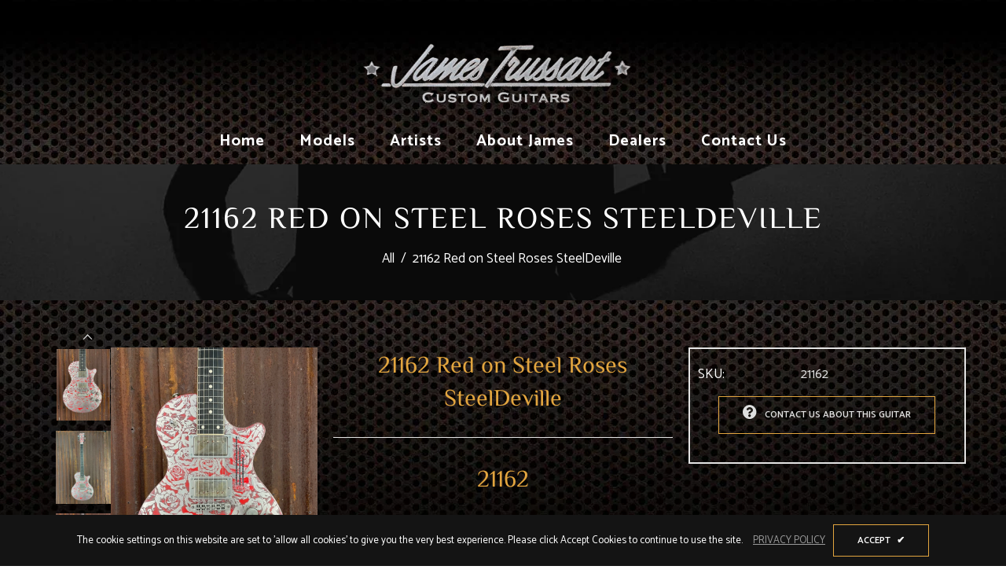

--- FILE ---
content_type: text/html; charset=utf-8
request_url: https://jamestrussart.com/products/21162-red-on-steel-roses-steeldeville
body_size: 24330
content:
<!doctype html>
<!--[if lt IE 7]><html class="no-js lt-ie9 lt-ie8 lt-ie7" lang="en"> <![endif]-->
<!--[if IE 7]><html class="no-js lt-ie9 lt-ie8" lang="en"> <![endif]-->
<!--[if IE 8]><html class="no-js lt-ie9" lang="en"> <![endif]-->
<!--[if IE 9 ]><html class="ie9 no-js"> <![endif]-->
<!--[if (gt IE 9)|!(IE)]><!--> <html class="no-js"> <!--<![endif]-->
<head>

  <!-- Basic page needs ================================================== -->
  <meta charset="utf-8">
  <!--[if IE]><meta http-equiv='X-UA-Compatible' content='IE=edge,chrome=1'><![endif]-->
  
  <link rel="shortcut icon" href="//jamestrussart.com/cdn/shop/t/2/assets/favicon.png?v=170707652661617263741606248432" type="image/png" />
  
  <!-- Title and description ================================================== -->
  <title>
    21162 Red on Steel Roses SteelDeville &ndash; James Trussart Custom Guitars
  </title>
  
  <meta name="description" content="Red on Steel Roses SteelDeville 24 fret 59 Grey-Stained Maple Neck with Ebony Fingerboard Arcane Humbuckers">
  
  <!-- Social meta ================================================== -->
  

  <meta property="og:type" content="product">
  <meta property="og:title" content="21162 Red on Steel Roses SteelDeville">
  <meta property="og:url" content="https://jamestrussart.com/products/21162-red-on-steel-roses-steeldeville">
  
  <meta property="og:image" content="http://jamestrussart.com/cdn/shop/products/IMG_7140_grande.jpg?v=1662079181">
  <meta property="og:image:secure_url" content="https://jamestrussart.com/cdn/shop/products/IMG_7140_grande.jpg?v=1662079181">
  
  <meta property="og:image" content="http://jamestrussart.com/cdn/shop/products/IMG_7141_grande.jpg?v=1662079181">
  <meta property="og:image:secure_url" content="https://jamestrussart.com/cdn/shop/products/IMG_7141_grande.jpg?v=1662079181">
  
  <meta property="og:image" content="http://jamestrussart.com/cdn/shop/products/IMG_7143_grande.jpg?v=1662079181">
  <meta property="og:image:secure_url" content="https://jamestrussart.com/cdn/shop/products/IMG_7143_grande.jpg?v=1662079181">
  
  <meta property="og:price:amount" content="0.00">
  <meta property="og:price:currency" content="USD">


  <meta property="og:description" content="Red on Steel Roses SteelDeville 24 fret 59 Grey-Stained Maple Neck with Ebony Fingerboard Arcane Humbuckers">

<meta property="og:site_name" content="James Trussart Custom Guitars">



<meta name="twitter:card" content="summary">




  <meta name="twitter:title" content="21162 Red on Steel Roses SteelDeville">
  <meta name="twitter:description" content="
Red on Steel Roses SteelDeville
24 fret 59 Grey-Stained Maple Neck with Ebony Fingerboard
Arcane Humbuckers
">
  <meta name="twitter:image" content="https://jamestrussart.com/cdn/shop/products/IMG_7140_medium.jpg?v=1662079181">
  <meta name="twitter:image:width" content="240">
  <meta name="twitter:image:height" content="240">


  <!-- Helpers ================================================== -->
  <link rel="canonical" href="https://jamestrussart.com/products/21162-red-on-steel-roses-steeldeville">
  <meta name="viewport" content="width=device-width,initial-scale=1">
  <meta name="theme-color" content="rgba(0,0,0,0)">
  <!-- CSS ================================================== -->
<link href="//jamestrussart.com/cdn/shop/t/2/assets/frame.scss.css?v=19279212243882490861743653963" rel="stylesheet" type="text/css" media="all" /> 
<link href="//jamestrussart.com/cdn/shop/t/2/assets/home-sections.scss.css?v=35002689951240203241743653963" rel="stylesheet" type="text/css" media="all" /> 
<link href="//jamestrussart.com/cdn/shop/t/2/assets/style.css?v=106640426987998842231716494690" rel="stylesheet" type="text/css" media="all" />  
<link href="//jamestrussart.com/cdn/shop/t/2/assets/slick.scss?v=166985268319456561191606248497" rel="stylesheet" type="text/css" media="all" />
<link href="//jamestrussart.com/cdn/shop/t/2/assets/prettyPhoto.css?v=127577845115257541841606248454" rel="stylesheet" type="text/css" media="all" />  
<link href="//jamestrussart.com/cdn/shop/t/2/assets/animate.css?v=170469424254788653381606248421" rel="stylesheet" type="text/css" media="all" />
<link href="//jamestrussart.com/cdn/shop/t/2/assets/font-all.min.css?v=176506723414540295851606248432" rel="stylesheet" type="text/css" media="all" />  
  
  <link rel="stylesheet" type="text/css" href="//fonts.googleapis.com/css?family=Catamaran:300,300italic,400,500,600,400italic,600italic,700,700italic,800,800italic">
  
  

    
  <script src="//code.jquery.com/jquery-3.2.1.min.js"></script>  
<script src="//ajax.googleapis.com/ajax/libs/jquery/1.8.1/jquery.min.js"></script> 
<script src="//jamestrussart.com/cdn/shop/t/2/assets/header.js?v=103730964264396812221606248497" type="text/javascript"></script>




<script>
  window.preloader_enable = false;
  window.use_sticky = false;
  window.ajax_cart = true;
  window.money_format = "${{amount}} USD";
  window.shop_currency = "USD";    
 // window.money_format = "${{amount}}";
  window.shop_currency = "USD";
  window.show_multiple_currencies = false;
  window.enable_sidebar_multiple_choice = true;
  window.loading_url = "//jamestrussart.com/cdn/shop/t/2/assets/loading.gif?v=92553292452026217751606248449";     
  window.dropdowncart_type = "click";
  window.file_url = "//jamestrussart.com/cdn/shop/files/?v=3128";
  window.asset_url = "";
  window.items="Items";
  window.many_in_stock="Many In Stock";
  window.out_of_stock=" Out of stock";
  window.in_stock=" In Stock";
  window.unavailable="Unavailable";
  window.product_name="Product Name";
  window.product_image="Product Image";
  window.product_desc="Product Description";
  window.available_stock="Available In stock";
  window.unavailable_stock="Unavailable In stock";
  window.compare_note="Product Added over 8 product !. Do you want to compare 8 added product ?";
  window.added_to_cmp="Added to compare";
  window.add_to_cmp="Add to compare";
  window.select_options="Select options";
  window.add_to_cart="Add to Cart";
  window.confirm_box="Yes,I want view it!";
  window.cancelButtonText="Continue";
  window.remove="Remove";
  window.use_color_swatch = false;
  window.color_swatch_style = "variant";
  window.newsletter_popup = false;  
  window.infinity_scroll_feature = false;
  window.no_more_product = "No more product";
  var  compare_list = [];   
</script>  




  
  <!-- Header hook for plugins ================================================== -->
  <script>window.performance && window.performance.mark && window.performance.mark('shopify.content_for_header.start');</script><meta id="shopify-digital-wallet" name="shopify-digital-wallet" content="/51358007453/digital_wallets/dialog">
<meta name="shopify-checkout-api-token" content="5c8eafb6acbe8987fb3be94048106e20">
<meta id="in-context-paypal-metadata" data-shop-id="51358007453" data-venmo-supported="true" data-environment="production" data-locale="en_US" data-paypal-v4="true" data-currency="USD">
<link rel="alternate" type="application/json+oembed" href="https://jamestrussart.com/products/21162-red-on-steel-roses-steeldeville.oembed">
<script async="async" src="/checkouts/internal/preloads.js?locale=en-US"></script>
<script id="shopify-features" type="application/json">{"accessToken":"5c8eafb6acbe8987fb3be94048106e20","betas":["rich-media-storefront-analytics"],"domain":"jamestrussart.com","predictiveSearch":true,"shopId":51358007453,"locale":"en"}</script>
<script>var Shopify = Shopify || {};
Shopify.shop = "jamestrussart.myshopify.com";
Shopify.locale = "en";
Shopify.currency = {"active":"USD","rate":"1.0"};
Shopify.country = "US";
Shopify.theme = {"name":"Guitare","id":115832225949,"schema_name":"Timzee","schema_version":"1.0","theme_store_id":null,"role":"main"};
Shopify.theme.handle = "null";
Shopify.theme.style = {"id":null,"handle":null};
Shopify.cdnHost = "jamestrussart.com/cdn";
Shopify.routes = Shopify.routes || {};
Shopify.routes.root = "/";</script>
<script type="module">!function(o){(o.Shopify=o.Shopify||{}).modules=!0}(window);</script>
<script>!function(o){function n(){var o=[];function n(){o.push(Array.prototype.slice.apply(arguments))}return n.q=o,n}var t=o.Shopify=o.Shopify||{};t.loadFeatures=n(),t.autoloadFeatures=n()}(window);</script>
<script id="shop-js-analytics" type="application/json">{"pageType":"product"}</script>
<script defer="defer" async type="module" src="//jamestrussart.com/cdn/shopifycloud/shop-js/modules/v2/client.init-shop-cart-sync_BApSsMSl.en.esm.js"></script>
<script defer="defer" async type="module" src="//jamestrussart.com/cdn/shopifycloud/shop-js/modules/v2/chunk.common_CBoos6YZ.esm.js"></script>
<script type="module">
  await import("//jamestrussart.com/cdn/shopifycloud/shop-js/modules/v2/client.init-shop-cart-sync_BApSsMSl.en.esm.js");
await import("//jamestrussart.com/cdn/shopifycloud/shop-js/modules/v2/chunk.common_CBoos6YZ.esm.js");

  window.Shopify.SignInWithShop?.initShopCartSync?.({"fedCMEnabled":true,"windoidEnabled":true});

</script>
<script id="__st">var __st={"a":51358007453,"offset":-28800,"reqid":"140f8ac5-3d02-46ea-9d40-981da9b5e09c-1768875087","pageurl":"jamestrussart.com\/products\/21162-red-on-steel-roses-steeldeville","u":"f5fede31fe76","p":"product","rtyp":"product","rid":7551526731933};</script>
<script>window.ShopifyPaypalV4VisibilityTracking = true;</script>
<script id="captcha-bootstrap">!function(){'use strict';const t='contact',e='account',n='new_comment',o=[[t,t],['blogs',n],['comments',n],[t,'customer']],c=[[e,'customer_login'],[e,'guest_login'],[e,'recover_customer_password'],[e,'create_customer']],r=t=>t.map((([t,e])=>`form[action*='/${t}']:not([data-nocaptcha='true']) input[name='form_type'][value='${e}']`)).join(','),a=t=>()=>t?[...document.querySelectorAll(t)].map((t=>t.form)):[];function s(){const t=[...o],e=r(t);return a(e)}const i='password',u='form_key',d=['recaptcha-v3-token','g-recaptcha-response','h-captcha-response',i],f=()=>{try{return window.sessionStorage}catch{return}},m='__shopify_v',_=t=>t.elements[u];function p(t,e,n=!1){try{const o=window.sessionStorage,c=JSON.parse(o.getItem(e)),{data:r}=function(t){const{data:e,action:n}=t;return t[m]||n?{data:e,action:n}:{data:t,action:n}}(c);for(const[e,n]of Object.entries(r))t.elements[e]&&(t.elements[e].value=n);n&&o.removeItem(e)}catch(o){console.error('form repopulation failed',{error:o})}}const l='form_type',E='cptcha';function T(t){t.dataset[E]=!0}const w=window,h=w.document,L='Shopify',v='ce_forms',y='captcha';let A=!1;((t,e)=>{const n=(g='f06e6c50-85a8-45c8-87d0-21a2b65856fe',I='https://cdn.shopify.com/shopifycloud/storefront-forms-hcaptcha/ce_storefront_forms_captcha_hcaptcha.v1.5.2.iife.js',D={infoText:'Protected by hCaptcha',privacyText:'Privacy',termsText:'Terms'},(t,e,n)=>{const o=w[L][v],c=o.bindForm;if(c)return c(t,g,e,D).then(n);var r;o.q.push([[t,g,e,D],n]),r=I,A||(h.body.append(Object.assign(h.createElement('script'),{id:'captcha-provider',async:!0,src:r})),A=!0)});var g,I,D;w[L]=w[L]||{},w[L][v]=w[L][v]||{},w[L][v].q=[],w[L][y]=w[L][y]||{},w[L][y].protect=function(t,e){n(t,void 0,e),T(t)},Object.freeze(w[L][y]),function(t,e,n,w,h,L){const[v,y,A,g]=function(t,e,n){const i=e?o:[],u=t?c:[],d=[...i,...u],f=r(d),m=r(i),_=r(d.filter((([t,e])=>n.includes(e))));return[a(f),a(m),a(_),s()]}(w,h,L),I=t=>{const e=t.target;return e instanceof HTMLFormElement?e:e&&e.form},D=t=>v().includes(t);t.addEventListener('submit',(t=>{const e=I(t);if(!e)return;const n=D(e)&&!e.dataset.hcaptchaBound&&!e.dataset.recaptchaBound,o=_(e),c=g().includes(e)&&(!o||!o.value);(n||c)&&t.preventDefault(),c&&!n&&(function(t){try{if(!f())return;!function(t){const e=f();if(!e)return;const n=_(t);if(!n)return;const o=n.value;o&&e.removeItem(o)}(t);const e=Array.from(Array(32),(()=>Math.random().toString(36)[2])).join('');!function(t,e){_(t)||t.append(Object.assign(document.createElement('input'),{type:'hidden',name:u})),t.elements[u].value=e}(t,e),function(t,e){const n=f();if(!n)return;const o=[...t.querySelectorAll(`input[type='${i}']`)].map((({name:t})=>t)),c=[...d,...o],r={};for(const[a,s]of new FormData(t).entries())c.includes(a)||(r[a]=s);n.setItem(e,JSON.stringify({[m]:1,action:t.action,data:r}))}(t,e)}catch(e){console.error('failed to persist form',e)}}(e),e.submit())}));const S=(t,e)=>{t&&!t.dataset[E]&&(n(t,e.some((e=>e===t))),T(t))};for(const o of['focusin','change'])t.addEventListener(o,(t=>{const e=I(t);D(e)&&S(e,y())}));const B=e.get('form_key'),M=e.get(l),P=B&&M;t.addEventListener('DOMContentLoaded',(()=>{const t=y();if(P)for(const e of t)e.elements[l].value===M&&p(e,B);[...new Set([...A(),...v().filter((t=>'true'===t.dataset.shopifyCaptcha))])].forEach((e=>S(e,t)))}))}(h,new URLSearchParams(w.location.search),n,t,e,['guest_login'])})(!0,!0)}();</script>
<script integrity="sha256-4kQ18oKyAcykRKYeNunJcIwy7WH5gtpwJnB7kiuLZ1E=" data-source-attribution="shopify.loadfeatures" defer="defer" src="//jamestrussart.com/cdn/shopifycloud/storefront/assets/storefront/load_feature-a0a9edcb.js" crossorigin="anonymous"></script>
<script data-source-attribution="shopify.dynamic_checkout.dynamic.init">var Shopify=Shopify||{};Shopify.PaymentButton=Shopify.PaymentButton||{isStorefrontPortableWallets:!0,init:function(){window.Shopify.PaymentButton.init=function(){};var t=document.createElement("script");t.src="https://jamestrussart.com/cdn/shopifycloud/portable-wallets/latest/portable-wallets.en.js",t.type="module",document.head.appendChild(t)}};
</script>
<script data-source-attribution="shopify.dynamic_checkout.buyer_consent">
  function portableWalletsHideBuyerConsent(e){var t=document.getElementById("shopify-buyer-consent"),n=document.getElementById("shopify-subscription-policy-button");t&&n&&(t.classList.add("hidden"),t.setAttribute("aria-hidden","true"),n.removeEventListener("click",e))}function portableWalletsShowBuyerConsent(e){var t=document.getElementById("shopify-buyer-consent"),n=document.getElementById("shopify-subscription-policy-button");t&&n&&(t.classList.remove("hidden"),t.removeAttribute("aria-hidden"),n.addEventListener("click",e))}window.Shopify?.PaymentButton&&(window.Shopify.PaymentButton.hideBuyerConsent=portableWalletsHideBuyerConsent,window.Shopify.PaymentButton.showBuyerConsent=portableWalletsShowBuyerConsent);
</script>
<script data-source-attribution="shopify.dynamic_checkout.cart.bootstrap">document.addEventListener("DOMContentLoaded",(function(){function t(){return document.querySelector("shopify-accelerated-checkout-cart, shopify-accelerated-checkout")}if(t())Shopify.PaymentButton.init();else{new MutationObserver((function(e,n){t()&&(Shopify.PaymentButton.init(),n.disconnect())})).observe(document.body,{childList:!0,subtree:!0})}}));
</script>
<link id="shopify-accelerated-checkout-styles" rel="stylesheet" media="screen" href="https://jamestrussart.com/cdn/shopifycloud/portable-wallets/latest/accelerated-checkout-backwards-compat.css" crossorigin="anonymous">
<style id="shopify-accelerated-checkout-cart">
        #shopify-buyer-consent {
  margin-top: 1em;
  display: inline-block;
  width: 100%;
}

#shopify-buyer-consent.hidden {
  display: none;
}

#shopify-subscription-policy-button {
  background: none;
  border: none;
  padding: 0;
  text-decoration: underline;
  font-size: inherit;
  cursor: pointer;
}

#shopify-subscription-policy-button::before {
  box-shadow: none;
}

      </style>

<script>window.performance && window.performance.mark && window.performance.mark('shopify.content_for_header.end');</script>  
  <script type="text/javascript">
    delete History
  </script>
 <script>
jQuery(function() {
  jQuery('.swatch :radio').change(function() {
    var optionIndex = jQuery(this).closest('.swatch').attr('data-option-index');
    var optionValue = jQuery(this).val();
    jQuery(this)
      .closest('form')
      .find('.single-option-selector')
      .eq(optionIndex)
      .val(optionValue)
      .trigger('change');
  });
});
</script>

<script>

    Shopify.productOptionsMap = {};
    Shopify.quickViewOptionsMap = {};

    Shopify.updateOptionsInSelector = function(selectorIndex, wrapperSlt) {
        Shopify.optionsMap = wrapperSlt === '.product' ? Shopify.productOptionsMap : Shopify.quickViewOptionsMap;

        switch (selectorIndex) {
            case 0:
                var key = 'root';
                var selector = $(wrapperSlt + ' .single-option-selector:eq(0)');
                break;
            case 1:
                var key = $(wrapperSlt + ' .single-option-selector:eq(0)').val();
                var selector = $(wrapperSlt + ' .single-option-selector:eq(1)');
                break;
            case 2:
                var key = $(wrapperSlt + ' .single-option-selector:eq(0)').val();
                key += ' / ' + $(wrapperSlt + ' .single-option-selector:eq(1)').val();
                var selector = $(wrapperSlt + ' .single-option-selector:eq(2)');
        }

        var initialValue = selector.val();

        selector.empty();

        var availableOptions = Shopify.optionsMap[key];

        if (availableOptions && availableOptions.length) {
            for (var i = 0; i < availableOptions.length; i++) {
                var option = availableOptions[i];

                var newOption = $('<option></option>').val(option).html(option);

                selector.append(newOption);
            }

            $(wrapperSlt + ' .swatch[data-option-index="' + selectorIndex + '"] .swatch-element').each(function() {
                if ($.inArray($(this).attr('data-value'), availableOptions) !== -1) {
                    $(this).removeClass('soldout').find(':radio').removeAttr('disabled', 'disabled').removeAttr('checked');
                }
                else {
                    $(this).addClass('soldout').find(':radio').removeAttr('checked').attr('disabled', 'disabled');
                }
            });

            if ($.inArray(initialValue, availableOptions) !== -1) {
                selector.val(initialValue);
            }

            selector.trigger('change');
        };
    };

    Shopify.linkOptionSelectors = function(product, wrapperSlt) {
        // Building our mapping object.
        Shopify.optionsMap = wrapperSlt === '.product' ? Shopify.productOptionsMap : Shopify.quickViewOptionsMap;

        for (var i = 0; i < product.variants.length; i++) {
            var variant = product.variants[i];

            if (variant.available) {
                // Gathering values for the 1st drop-down.
                Shopify.optionsMap['root'] = Shopify.optionsMap['root'] || [];

                Shopify.optionsMap['root'].push(variant.option1);
                Shopify.optionsMap['root'] = Shopify.uniq(Shopify.optionsMap['root']);

                // Gathering values for the 2nd drop-down.
                if (product.options.length > 1) {
                var key = variant.option1;
                    Shopify.optionsMap[key] = Shopify.optionsMap[key] || [];
                    Shopify.optionsMap[key].push(variant.option2);
                    Shopify.optionsMap[key] = Shopify.uniq(Shopify.optionsMap[key]);
                }

                // Gathering values for the 3rd drop-down.
                if (product.options.length === 3) {
                    var key = variant.option1 + ' / ' + variant.option2;
                    Shopify.optionsMap[key] = Shopify.optionsMap[key] || [];
                    Shopify.optionsMap[key].push(variant.option3);
                    Shopify.optionsMap[key] = Shopify.uniq(Shopify.optionsMap[key]);
                }
            }
        };

        // Update options right away.
        Shopify.updateOptionsInSelector(0, wrapperSlt);

        if (product.options.length > 1) Shopify.updateOptionsInSelector(1, wrapperSlt);
        if (product.options.length === 3) Shopify.updateOptionsInSelector(2, wrapperSlt);

        // When there is an update in the first dropdown.
        $(wrapperSlt + " .single-option-selector:eq(0)").change(function() {
            Shopify.updateOptionsInSelector(1, wrapperSlt);
            if (product.options.length === 3) Shopify.updateOptionsInSelector(2, wrapperSlt);
            return true;
        });

        // When there is an update in the second dropdown.
        $(wrapperSlt + " .single-option-selector:eq(1)").change(function() {
            if (product.options.length === 3) Shopify.updateOptionsInSelector(2, wrapperSlt);
            return true;
        });
    };
</script>

<link href="https://monorail-edge.shopifysvc.com" rel="dns-prefetch">
<script>(function(){if ("sendBeacon" in navigator && "performance" in window) {try {var session_token_from_headers = performance.getEntriesByType('navigation')[0].serverTiming.find(x => x.name == '_s').description;} catch {var session_token_from_headers = undefined;}var session_cookie_matches = document.cookie.match(/_shopify_s=([^;]*)/);var session_token_from_cookie = session_cookie_matches && session_cookie_matches.length === 2 ? session_cookie_matches[1] : "";var session_token = session_token_from_headers || session_token_from_cookie || "";function handle_abandonment_event(e) {var entries = performance.getEntries().filter(function(entry) {return /monorail-edge.shopifysvc.com/.test(entry.name);});if (!window.abandonment_tracked && entries.length === 0) {window.abandonment_tracked = true;var currentMs = Date.now();var navigation_start = performance.timing.navigationStart;var payload = {shop_id: 51358007453,url: window.location.href,navigation_start,duration: currentMs - navigation_start,session_token,page_type: "product"};window.navigator.sendBeacon("https://monorail-edge.shopifysvc.com/v1/produce", JSON.stringify({schema_id: "online_store_buyer_site_abandonment/1.1",payload: payload,metadata: {event_created_at_ms: currentMs,event_sent_at_ms: currentMs}}));}}window.addEventListener('pagehide', handle_abandonment_event);}}());</script>
<script id="web-pixels-manager-setup">(function e(e,d,r,n,o){if(void 0===o&&(o={}),!Boolean(null===(a=null===(i=window.Shopify)||void 0===i?void 0:i.analytics)||void 0===a?void 0:a.replayQueue)){var i,a;window.Shopify=window.Shopify||{};var t=window.Shopify;t.analytics=t.analytics||{};var s=t.analytics;s.replayQueue=[],s.publish=function(e,d,r){return s.replayQueue.push([e,d,r]),!0};try{self.performance.mark("wpm:start")}catch(e){}var l=function(){var e={modern:/Edge?\/(1{2}[4-9]|1[2-9]\d|[2-9]\d{2}|\d{4,})\.\d+(\.\d+|)|Firefox\/(1{2}[4-9]|1[2-9]\d|[2-9]\d{2}|\d{4,})\.\d+(\.\d+|)|Chrom(ium|e)\/(9{2}|\d{3,})\.\d+(\.\d+|)|(Maci|X1{2}).+ Version\/(15\.\d+|(1[6-9]|[2-9]\d|\d{3,})\.\d+)([,.]\d+|)( \(\w+\)|)( Mobile\/\w+|) Safari\/|Chrome.+OPR\/(9{2}|\d{3,})\.\d+\.\d+|(CPU[ +]OS|iPhone[ +]OS|CPU[ +]iPhone|CPU IPhone OS|CPU iPad OS)[ +]+(15[._]\d+|(1[6-9]|[2-9]\d|\d{3,})[._]\d+)([._]\d+|)|Android:?[ /-](13[3-9]|1[4-9]\d|[2-9]\d{2}|\d{4,})(\.\d+|)(\.\d+|)|Android.+Firefox\/(13[5-9]|1[4-9]\d|[2-9]\d{2}|\d{4,})\.\d+(\.\d+|)|Android.+Chrom(ium|e)\/(13[3-9]|1[4-9]\d|[2-9]\d{2}|\d{4,})\.\d+(\.\d+|)|SamsungBrowser\/([2-9]\d|\d{3,})\.\d+/,legacy:/Edge?\/(1[6-9]|[2-9]\d|\d{3,})\.\d+(\.\d+|)|Firefox\/(5[4-9]|[6-9]\d|\d{3,})\.\d+(\.\d+|)|Chrom(ium|e)\/(5[1-9]|[6-9]\d|\d{3,})\.\d+(\.\d+|)([\d.]+$|.*Safari\/(?![\d.]+ Edge\/[\d.]+$))|(Maci|X1{2}).+ Version\/(10\.\d+|(1[1-9]|[2-9]\d|\d{3,})\.\d+)([,.]\d+|)( \(\w+\)|)( Mobile\/\w+|) Safari\/|Chrome.+OPR\/(3[89]|[4-9]\d|\d{3,})\.\d+\.\d+|(CPU[ +]OS|iPhone[ +]OS|CPU[ +]iPhone|CPU IPhone OS|CPU iPad OS)[ +]+(10[._]\d+|(1[1-9]|[2-9]\d|\d{3,})[._]\d+)([._]\d+|)|Android:?[ /-](13[3-9]|1[4-9]\d|[2-9]\d{2}|\d{4,})(\.\d+|)(\.\d+|)|Mobile Safari.+OPR\/([89]\d|\d{3,})\.\d+\.\d+|Android.+Firefox\/(13[5-9]|1[4-9]\d|[2-9]\d{2}|\d{4,})\.\d+(\.\d+|)|Android.+Chrom(ium|e)\/(13[3-9]|1[4-9]\d|[2-9]\d{2}|\d{4,})\.\d+(\.\d+|)|Android.+(UC? ?Browser|UCWEB|U3)[ /]?(15\.([5-9]|\d{2,})|(1[6-9]|[2-9]\d|\d{3,})\.\d+)\.\d+|SamsungBrowser\/(5\.\d+|([6-9]|\d{2,})\.\d+)|Android.+MQ{2}Browser\/(14(\.(9|\d{2,})|)|(1[5-9]|[2-9]\d|\d{3,})(\.\d+|))(\.\d+|)|K[Aa][Ii]OS\/(3\.\d+|([4-9]|\d{2,})\.\d+)(\.\d+|)/},d=e.modern,r=e.legacy,n=navigator.userAgent;return n.match(d)?"modern":n.match(r)?"legacy":"unknown"}(),u="modern"===l?"modern":"legacy",c=(null!=n?n:{modern:"",legacy:""})[u],f=function(e){return[e.baseUrl,"/wpm","/b",e.hashVersion,"modern"===e.buildTarget?"m":"l",".js"].join("")}({baseUrl:d,hashVersion:r,buildTarget:u}),m=function(e){var d=e.version,r=e.bundleTarget,n=e.surface,o=e.pageUrl,i=e.monorailEndpoint;return{emit:function(e){var a=e.status,t=e.errorMsg,s=(new Date).getTime(),l=JSON.stringify({metadata:{event_sent_at_ms:s},events:[{schema_id:"web_pixels_manager_load/3.1",payload:{version:d,bundle_target:r,page_url:o,status:a,surface:n,error_msg:t},metadata:{event_created_at_ms:s}}]});if(!i)return console&&console.warn&&console.warn("[Web Pixels Manager] No Monorail endpoint provided, skipping logging."),!1;try{return self.navigator.sendBeacon.bind(self.navigator)(i,l)}catch(e){}var u=new XMLHttpRequest;try{return u.open("POST",i,!0),u.setRequestHeader("Content-Type","text/plain"),u.send(l),!0}catch(e){return console&&console.warn&&console.warn("[Web Pixels Manager] Got an unhandled error while logging to Monorail."),!1}}}}({version:r,bundleTarget:l,surface:e.surface,pageUrl:self.location.href,monorailEndpoint:e.monorailEndpoint});try{o.browserTarget=l,function(e){var d=e.src,r=e.async,n=void 0===r||r,o=e.onload,i=e.onerror,a=e.sri,t=e.scriptDataAttributes,s=void 0===t?{}:t,l=document.createElement("script"),u=document.querySelector("head"),c=document.querySelector("body");if(l.async=n,l.src=d,a&&(l.integrity=a,l.crossOrigin="anonymous"),s)for(var f in s)if(Object.prototype.hasOwnProperty.call(s,f))try{l.dataset[f]=s[f]}catch(e){}if(o&&l.addEventListener("load",o),i&&l.addEventListener("error",i),u)u.appendChild(l);else{if(!c)throw new Error("Did not find a head or body element to append the script");c.appendChild(l)}}({src:f,async:!0,onload:function(){if(!function(){var e,d;return Boolean(null===(d=null===(e=window.Shopify)||void 0===e?void 0:e.analytics)||void 0===d?void 0:d.initialized)}()){var d=window.webPixelsManager.init(e)||void 0;if(d){var r=window.Shopify.analytics;r.replayQueue.forEach((function(e){var r=e[0],n=e[1],o=e[2];d.publishCustomEvent(r,n,o)})),r.replayQueue=[],r.publish=d.publishCustomEvent,r.visitor=d.visitor,r.initialized=!0}}},onerror:function(){return m.emit({status:"failed",errorMsg:"".concat(f," has failed to load")})},sri:function(e){var d=/^sha384-[A-Za-z0-9+/=]+$/;return"string"==typeof e&&d.test(e)}(c)?c:"",scriptDataAttributes:o}),m.emit({status:"loading"})}catch(e){m.emit({status:"failed",errorMsg:(null==e?void 0:e.message)||"Unknown error"})}}})({shopId: 51358007453,storefrontBaseUrl: "https://jamestrussart.com",extensionsBaseUrl: "https://extensions.shopifycdn.com/cdn/shopifycloud/web-pixels-manager",monorailEndpoint: "https://monorail-edge.shopifysvc.com/unstable/produce_batch",surface: "storefront-renderer",enabledBetaFlags: ["2dca8a86"],webPixelsConfigList: [{"id":"shopify-app-pixel","configuration":"{}","eventPayloadVersion":"v1","runtimeContext":"STRICT","scriptVersion":"0450","apiClientId":"shopify-pixel","type":"APP","privacyPurposes":["ANALYTICS","MARKETING"]},{"id":"shopify-custom-pixel","eventPayloadVersion":"v1","runtimeContext":"LAX","scriptVersion":"0450","apiClientId":"shopify-pixel","type":"CUSTOM","privacyPurposes":["ANALYTICS","MARKETING"]}],isMerchantRequest: false,initData: {"shop":{"name":"James Trussart Custom Guitars","paymentSettings":{"currencyCode":"USD"},"myshopifyDomain":"jamestrussart.myshopify.com","countryCode":"US","storefrontUrl":"https:\/\/jamestrussart.com"},"customer":null,"cart":null,"checkout":null,"productVariants":[{"price":{"amount":0.0,"currencyCode":"USD"},"product":{"title":"21162 Red on Steel Roses SteelDeville","vendor":"James Trussart Custom Guitars","id":"7551526731933","untranslatedTitle":"21162 Red on Steel Roses SteelDeville","url":"\/products\/21162-red-on-steel-roses-steeldeville","type":""},"id":"42819595927709","image":{"src":"\/\/jamestrussart.com\/cdn\/shop\/products\/IMG_7140.jpg?v=1662079181"},"sku":"21162","title":"Default Title","untranslatedTitle":"Default Title"}],"purchasingCompany":null},},"https://jamestrussart.com/cdn","fcfee988w5aeb613cpc8e4bc33m6693e112",{"modern":"","legacy":""},{"shopId":"51358007453","storefrontBaseUrl":"https:\/\/jamestrussart.com","extensionBaseUrl":"https:\/\/extensions.shopifycdn.com\/cdn\/shopifycloud\/web-pixels-manager","surface":"storefront-renderer","enabledBetaFlags":"[\"2dca8a86\"]","isMerchantRequest":"false","hashVersion":"fcfee988w5aeb613cpc8e4bc33m6693e112","publish":"custom","events":"[[\"page_viewed\",{}],[\"product_viewed\",{\"productVariant\":{\"price\":{\"amount\":0.0,\"currencyCode\":\"USD\"},\"product\":{\"title\":\"21162 Red on Steel Roses SteelDeville\",\"vendor\":\"James Trussart Custom Guitars\",\"id\":\"7551526731933\",\"untranslatedTitle\":\"21162 Red on Steel Roses SteelDeville\",\"url\":\"\/products\/21162-red-on-steel-roses-steeldeville\",\"type\":\"\"},\"id\":\"42819595927709\",\"image\":{\"src\":\"\/\/jamestrussart.com\/cdn\/shop\/products\/IMG_7140.jpg?v=1662079181\"},\"sku\":\"21162\",\"title\":\"Default Title\",\"untranslatedTitle\":\"Default Title\"}}]]"});</script><script>
  window.ShopifyAnalytics = window.ShopifyAnalytics || {};
  window.ShopifyAnalytics.meta = window.ShopifyAnalytics.meta || {};
  window.ShopifyAnalytics.meta.currency = 'USD';
  var meta = {"product":{"id":7551526731933,"gid":"gid:\/\/shopify\/Product\/7551526731933","vendor":"James Trussart Custom Guitars","type":"","handle":"21162-red-on-steel-roses-steeldeville","variants":[{"id":42819595927709,"price":0,"name":"21162 Red on Steel Roses SteelDeville","public_title":null,"sku":"21162"}],"remote":false},"page":{"pageType":"product","resourceType":"product","resourceId":7551526731933,"requestId":"140f8ac5-3d02-46ea-9d40-981da9b5e09c-1768875087"}};
  for (var attr in meta) {
    window.ShopifyAnalytics.meta[attr] = meta[attr];
  }
</script>
<script class="analytics">
  (function () {
    var customDocumentWrite = function(content) {
      var jquery = null;

      if (window.jQuery) {
        jquery = window.jQuery;
      } else if (window.Checkout && window.Checkout.$) {
        jquery = window.Checkout.$;
      }

      if (jquery) {
        jquery('body').append(content);
      }
    };

    var hasLoggedConversion = function(token) {
      if (token) {
        return document.cookie.indexOf('loggedConversion=' + token) !== -1;
      }
      return false;
    }

    var setCookieIfConversion = function(token) {
      if (token) {
        var twoMonthsFromNow = new Date(Date.now());
        twoMonthsFromNow.setMonth(twoMonthsFromNow.getMonth() + 2);

        document.cookie = 'loggedConversion=' + token + '; expires=' + twoMonthsFromNow;
      }
    }

    var trekkie = window.ShopifyAnalytics.lib = window.trekkie = window.trekkie || [];
    if (trekkie.integrations) {
      return;
    }
    trekkie.methods = [
      'identify',
      'page',
      'ready',
      'track',
      'trackForm',
      'trackLink'
    ];
    trekkie.factory = function(method) {
      return function() {
        var args = Array.prototype.slice.call(arguments);
        args.unshift(method);
        trekkie.push(args);
        return trekkie;
      };
    };
    for (var i = 0; i < trekkie.methods.length; i++) {
      var key = trekkie.methods[i];
      trekkie[key] = trekkie.factory(key);
    }
    trekkie.load = function(config) {
      trekkie.config = config || {};
      trekkie.config.initialDocumentCookie = document.cookie;
      var first = document.getElementsByTagName('script')[0];
      var script = document.createElement('script');
      script.type = 'text/javascript';
      script.onerror = function(e) {
        var scriptFallback = document.createElement('script');
        scriptFallback.type = 'text/javascript';
        scriptFallback.onerror = function(error) {
                var Monorail = {
      produce: function produce(monorailDomain, schemaId, payload) {
        var currentMs = new Date().getTime();
        var event = {
          schema_id: schemaId,
          payload: payload,
          metadata: {
            event_created_at_ms: currentMs,
            event_sent_at_ms: currentMs
          }
        };
        return Monorail.sendRequest("https://" + monorailDomain + "/v1/produce", JSON.stringify(event));
      },
      sendRequest: function sendRequest(endpointUrl, payload) {
        // Try the sendBeacon API
        if (window && window.navigator && typeof window.navigator.sendBeacon === 'function' && typeof window.Blob === 'function' && !Monorail.isIos12()) {
          var blobData = new window.Blob([payload], {
            type: 'text/plain'
          });

          if (window.navigator.sendBeacon(endpointUrl, blobData)) {
            return true;
          } // sendBeacon was not successful

        } // XHR beacon

        var xhr = new XMLHttpRequest();

        try {
          xhr.open('POST', endpointUrl);
          xhr.setRequestHeader('Content-Type', 'text/plain');
          xhr.send(payload);
        } catch (e) {
          console.log(e);
        }

        return false;
      },
      isIos12: function isIos12() {
        return window.navigator.userAgent.lastIndexOf('iPhone; CPU iPhone OS 12_') !== -1 || window.navigator.userAgent.lastIndexOf('iPad; CPU OS 12_') !== -1;
      }
    };
    Monorail.produce('monorail-edge.shopifysvc.com',
      'trekkie_storefront_load_errors/1.1',
      {shop_id: 51358007453,
      theme_id: 115832225949,
      app_name: "storefront",
      context_url: window.location.href,
      source_url: "//jamestrussart.com/cdn/s/trekkie.storefront.cd680fe47e6c39ca5d5df5f0a32d569bc48c0f27.min.js"});

        };
        scriptFallback.async = true;
        scriptFallback.src = '//jamestrussart.com/cdn/s/trekkie.storefront.cd680fe47e6c39ca5d5df5f0a32d569bc48c0f27.min.js';
        first.parentNode.insertBefore(scriptFallback, first);
      };
      script.async = true;
      script.src = '//jamestrussart.com/cdn/s/trekkie.storefront.cd680fe47e6c39ca5d5df5f0a32d569bc48c0f27.min.js';
      first.parentNode.insertBefore(script, first);
    };
    trekkie.load(
      {"Trekkie":{"appName":"storefront","development":false,"defaultAttributes":{"shopId":51358007453,"isMerchantRequest":null,"themeId":115832225949,"themeCityHash":"6966883524728626960","contentLanguage":"en","currency":"USD","eventMetadataId":"725245d8-f280-4630-b7c6-86bdd4a67e9f"},"isServerSideCookieWritingEnabled":true,"monorailRegion":"shop_domain","enabledBetaFlags":["65f19447"]},"Session Attribution":{},"S2S":{"facebookCapiEnabled":false,"source":"trekkie-storefront-renderer","apiClientId":580111}}
    );

    var loaded = false;
    trekkie.ready(function() {
      if (loaded) return;
      loaded = true;

      window.ShopifyAnalytics.lib = window.trekkie;

      var originalDocumentWrite = document.write;
      document.write = customDocumentWrite;
      try { window.ShopifyAnalytics.merchantGoogleAnalytics.call(this); } catch(error) {};
      document.write = originalDocumentWrite;

      window.ShopifyAnalytics.lib.page(null,{"pageType":"product","resourceType":"product","resourceId":7551526731933,"requestId":"140f8ac5-3d02-46ea-9d40-981da9b5e09c-1768875087","shopifyEmitted":true});

      var match = window.location.pathname.match(/checkouts\/(.+)\/(thank_you|post_purchase)/)
      var token = match? match[1]: undefined;
      if (!hasLoggedConversion(token)) {
        setCookieIfConversion(token);
        window.ShopifyAnalytics.lib.track("Viewed Product",{"currency":"USD","variantId":42819595927709,"productId":7551526731933,"productGid":"gid:\/\/shopify\/Product\/7551526731933","name":"21162 Red on Steel Roses SteelDeville","price":"0.00","sku":"21162","brand":"James Trussart Custom Guitars","variant":null,"category":"","nonInteraction":true,"remote":false},undefined,undefined,{"shopifyEmitted":true});
      window.ShopifyAnalytics.lib.track("monorail:\/\/trekkie_storefront_viewed_product\/1.1",{"currency":"USD","variantId":42819595927709,"productId":7551526731933,"productGid":"gid:\/\/shopify\/Product\/7551526731933","name":"21162 Red on Steel Roses SteelDeville","price":"0.00","sku":"21162","brand":"James Trussart Custom Guitars","variant":null,"category":"","nonInteraction":true,"remote":false,"referer":"https:\/\/jamestrussart.com\/products\/21162-red-on-steel-roses-steeldeville"});
      }
    });


        var eventsListenerScript = document.createElement('script');
        eventsListenerScript.async = true;
        eventsListenerScript.src = "//jamestrussart.com/cdn/shopifycloud/storefront/assets/shop_events_listener-3da45d37.js";
        document.getElementsByTagName('head')[0].appendChild(eventsListenerScript);

})();</script>
<script
  defer
  src="https://jamestrussart.com/cdn/shopifycloud/perf-kit/shopify-perf-kit-3.0.4.min.js"
  data-application="storefront-renderer"
  data-shop-id="51358007453"
  data-render-region="gcp-us-central1"
  data-page-type="product"
  data-theme-instance-id="115832225949"
  data-theme-name="Timzee"
  data-theme-version="1.0"
  data-monorail-region="shop_domain"
  data-resource-timing-sampling-rate="10"
  data-shs="true"
  data-shs-beacon="true"
  data-shs-export-with-fetch="true"
  data-shs-logs-sample-rate="1"
  data-shs-beacon-endpoint="https://jamestrussart.com/api/collect"
></script>
</head>

<body id="21162-red-on-steel-roses-steeldeville" class="template-product  others ">
  <div id="shopify-section-top-countdown-bar" class="shopify-section index-section"><div data-section-id="top-countdown-bar" data-section-type="top-countdown-bar" class="top-countdown-bar"> 
  
</div>

</div>  
   
   	



<div class="wrapper-header">
  
<div id="SearchDrawer" class="search_type3 ajaxsearch search-bar drawer drawer--top search-bar-type-3">
  <div class="search-bar__table search-box">
    <form action="/search" method="get" class="search-bar__table-cell search-bar__form" role="search">
      <input type="hidden" name="type" value="product">  
      <div class="search-bar__table">
        <div class="search-bar__table-cell search-bar__icon-cell">
          <button type="submit" class="search-bar__icon-button search-bar__submit">
<svg class="icon icon-search" xmlns="http://www.w3.org/2000/svg" xmlns:xlink="http://www.w3.org/1999/xlink" version="1.1" x="0px" y="0px" viewBox="0 0 64 80" enable-background="new 0 0 64 64" xml:space="preserve"><path d="M57.7,55.6L44.8,40.7c2.9-3.8,4.7-8.6,4.7-13.8c0-12.5-10.2-22.6-22.6-22.6C14.4,4.3,4.2,14.4,4.2,26.9s10.2,22.6,22.6,22.6  c5.5,0,10.5-2,14.5-5.2l12.6,14.6c0.5,0.6,1.2,0.9,1.9,0.9c0.6,0,1.2-0.2,1.6-0.6C58.5,58.2,58.6,56.7,57.7,55.6z M9.2,26.9  c0-9.7,7.9-17.6,17.6-17.6c9.7,0,17.6,7.9,17.6,17.6s-7.9,17.6-17.6,17.6C17.2,44.5,9.2,36.6,9.2,26.9z"/></svg>          </button>
        </div>
        <div class="search-bar__table-cell">
          <input type="hidden" name="type" value="product">  
          <input type="search" id="SearchInput" name="q" value="" placeholder="Search" aria-label="Search" class="search-bar__input">
        </div>
      </div>
    </form>
  </div>
  <div class="search-bar__table-cell text-right">
    <button type="button" class="search-bar__icon-button search-bar__close js-drawer-close">
      <svg aria-hidden="true" focusable="false" role="presentation" class="icon icon-close" viewBox="0 0 16.8 16.8"><path fill="#444" d="M16.8 1.5L15.4.1 8.4 7l-7-7L0 1.4l7 7-7 7 1.4 1.4 7-7 7 7 1.4-1.4-7-7z"></path></svg>
    </button>
  </div>

</div>
  </div>


  
  <div class="shifter-page is-moved-by-drawer" id="PageContainer"> 
    



<div class="quick-view"></div>   


<div class="wrapper-header wrapper_header_default">
  <div class="wrapper-container">	
    <div class="header-type-2">   
      <header class="site-header header-default">
        <div class="header-sticky">
          <div id="header-landing" class="sticky-animate">
            <div id="shopify-section-header-model-2" class="shopify-section">
  <div class="grid--full site-header__menubar"> 
    <div class="container">
      
       <a href="#" class="icon-nav close-menu-mb" title="Menu Mobile Icon" data-menu-mb-toogle>
        <span class="icon-line"></span>
    </a>      
      
      <div class="grid__item menubar_inner header-bottom" data-sticky-mb>
        <div class="wrapper-header-bt">
          
          <div class="header-mb">          
  <div class="header-mb-left header-mb-items">
    <div class="hamburger-icon svg-mb">
      <a href="#" class="icon-nav" title="Menu Mobile Icon" data-menu-mb-toogle>
        <span class="icon-line"></span>
      </a>
    </div>


  </div>

  <div class="header-mb-middle header-mb-items">
    <div class="header-logo">
      
        <div class="h1 site-header__logo" itemscope itemtype="http://schema.org/Organization">
          
          
          <a  href="/" style="max-width: px;">
            <img class="normal-logo" src="//jamestrussart.com/cdn/shop/t/2/assets/logo.png?v=129347812922074579801612121113" alt="James Trussart Custom Guitars" itemprop="logo">
          </a>
          
          
        </div>
      
    </div>
</div>

    <div class="header-mb-right header-mb-items">

      <div class="cart-icon svg-mb">
        <a href="#" title="Cart Icon" data-cart-toggle>       
          <svg version="1.1" xmlns="http://www.w3.org/2000/svg" viewBox="0 0 30 30" xmlns:xlink="http://www.w3.org/1999/xlink" enable-background="new 0 0 30 30">
  <g>
    <g>
      <path d="M20,6V5c0-2.761-2.239-5-5-5s-5,2.239-5,5v1H4v24h22V6H20z M12,5c0-1.657,1.343-3,3-3s3,1.343,3,3v1h-6V5z M24,28H6V8h4v3    h2V8h6v3h2V8h4V28z"></path>
    </g>
  </g>
</svg>


          <span class="cartCount" data-cart-count>
            0
          </span>
        </a>
      </div>
    </div>          
  
</div>
          <div class="header-pc">
            <div class="header-panel-top">
            <div class=" grid__item wide--one-third"> 
              
              <div class=" menu_bar_left_customer wide--hide">
          <ul class="menu_bar_right">

             



             
            <li class="customer_account"> 
             
                <ul> 
                  
                  <li>
                    <a href="/account/login" title="Log in" data-value="value 1"><i class="fa fa-user post-large--hide large--hide medium-down--hide"></i><span class="wide--hide">Log in</span></a>
                  </li>

                    

                </ul>   

              

            </li>
             
            
             

          

           

          </ul>
          </div>
              
              
              
              <ul class="menu-bar-left">

                 
                
              </ul>

            </div>
          
        <div class=" grid__item wide--one-third  post-large--hide large--hide medium-down--hide"> 
          
            <div class="h1 site-header__logo" itemscope itemtype="http://schema.org/Organization">
              
              
              <a  href="/" style="max-width: px;">
                <img class="normal-logo" src="//jamestrussart.com/cdn/shop/t/2/assets/logo.png?v=129347812922074579801612121113" alt="James Trussart Custom Guitars" itemprop="logo">
              </a>
              
              
            </div>
             
        </div>
        
              
              
        <div class=" grid__item wide--one-third  post-large--grid__item large--grid__item medium--grid__item small--grid__item"> 
         
          <ul class="menu_bar_right post-large--hide large--hide medium-down--hide">

             



             
            <li class="customer_account"> 
              
                <ul> 
                  
                  <li>
                    <a href="/account/login" title="Log in" data-value="value 1"><i class="fa fa-user post-large--hide large--hide medium-down--hide"></i><span class="wide--hide">Log in</span></a>
                  </li>

                    

                </ul>   

              

            </li>
             
            
             

            

           

          </ul>
         
        </div>
        
            </div>
        
      </div>
    </div>
      </div>
    </div>
    
  </div>    


<script>
    var appendPrependMenuMobile = function() {
        var headerPanelTop = $('.wrapper-container .header-panel-top'),
            headerPc = $('.wrapper-container .header-pc'),
            wrapperNav = $('.wrapper-navigation'),
            areaMb = wrapperNav.find('.mb-area');

        if (window.innerWidth < 1200) {
            headerPanelTop.appendTo(areaMb);
        } else {
            headerPc.prepend(headerPanelTop);
        };
    };

    $(document).ready(function() {
        appendPrependMenuMobile();
    });

    var winWidth = $(window).innerWidth();

    $(window).on('resize', function () {
        var resizeTimerId;

        clearTimeout(resizeTimerId);

        resizeTimerId = setTimeout(function() {
            var curWinWidth = $(window).innerWidth();

            if ((curWinWidth < 1200 && winWidth >= 1200) || (curWinWidth >= 1200 && winWidth < 1200)) {
                appendPrependMenuMobile();
            };
            winWidth = curWinWidth;
        }, 0);
    })

    
</script>

<style> 
@media only screen and (min-width:1200px) {
  
  .header-type-2 .header-top ul li:last-child { border-right:none; }  
  
  .header-type-2 .header-bar__module.cart .baskettop a.icon-cart-arrow #cartCount { background: #000000;color:#000000;}
  .header-type-2 .header-bar__module.cart .baskettop a.icon-cart-arrow:hover #cartCount { background: #000000;color:#000000;}
  .header-type-2  .top_bar_menu ul li { line-height:normal;border-right:1px solid ; }
  .header-type-2  .top_bar_menu ul li:last-child,.header-type-2 .customer_account ul li:last-child { border-right:none; }

  /* Top block */
  .header-type-2 .top_bar { background: ; }
  .header-type-2 .top_bar li, .header-type-2 .top_bar span { color:;}     
  .header-type-2 .top_bar a,.header-type-2 .top_bar button { color:;}    
  .header-type-2 .top_bar a:hover, .header-type-2 .top_bar a:hover span,.header-type-2 .top_bar button:hover { color:;}    


  /* Logo block */
  .header-type-2 .site-header__menubar { background: #000000;}    
  .header-type-2 .site-header__logo a,.header-type-2 .customer_account ul li a,.header-type-2 .wishlist a,.header-type-2 .header-mobile #showLeftPush { color:#000000;}
  .header-type-2 .site-header__logo a:hover,.header-type-2 .customer_account ul li a:hover,.header-type-2 .wishlist a:hover,.header-type-2 .header-mobile #showLeftPush:hover { color:#000000;}    

  /* Menu  block */


  .header-type-2 .desktop-megamenu,.site-nav > li:hover > a:hover,.cbp-spmenu a:active,.site-nav > li.dropdown:hover > a {background: #ffffff;}
  .header-type-2 .menu-tool ul li {color: ;}
  .header-type-2 .menu-tool ul li a,.site-nav > li.dropdown:hover > a,.cbp-spmenu a:active {color:#000000;}  
  .header-type-2 .menu-tool ul li a:hover,.header-type-2 .menu-tool .site-nav > li > a.current:hover,.cbp-spmenu .site-nav>li>a:hover  {color:#000000;} 
  .site-nav > li.dropdown:hover > p.toogleClick:before  {border-top-color:#000000;} 
  .site-nav > li.dropdown:hover > p.toogleClick.mobile-toggle-open:before { border-bottom-color:#000000; }
  .header-type-2 .menu-tool .site-nav >  li > a.current {color:#35b8f4;} 
  .header-type-2 .site-nav-dropdown,#MobileNav,.mobile-nav__sublist { background: #ffffff;}
  .header-type-2 .site-nav-dropdown .inner > a {color: #000000;}    
  .header-type-2 .site-nav-dropdown .inner > a:hover {color: #35b8f4;}    
  .header-type-2 .site-nav-dropdown .inner .dropdown a,.header-type-2 .menu-tool .site-nav .site-nav-dropdown li a,.header-type-2 .site-nav .widget-featured-product .product-title,.header-type-2 .site-nav .widget-featured-product .widget-title h3,#MobileNav a,.mobile-nav__sublist a,.site-nav .widget-featured-nav .owl-prev a,.site-nav .widget-featured-nav .owl-next a  {color: #000000;}
  .header-type-2 .site-nav-dropdown .inner .dropdown a:hover,.header-type-2 .menu-tool .site-nav .site-nav-dropdown li a:hover,.header-type-2 .site-nav-dropdown .inner .dropdown a.current,.header-type-2 .menu-tool .site-nav .site-nav-dropdown li a.current,.header-type-2 .site-nav .widget-featured-product .product-title:hover,#MobileNav a.current,.mobile-nav__sublist a.current,.site-nav .widget-featured-nav .owl-prev a:hover,.site-nav .widget-featured-nav .owl-next a:hover {color: #35b8f4;}    
  
  .header-type-2 .is-sticky .site-header__menubar:after { background-image:none;height:0; }

  /* Dropdown block */
  .header-type-2 #Togglemodal i {color: ;}
  .header-type-2 #Togglemodal i:hover {color: ;}
  .header-type-2 #slidedown-modal {background: ;}
  .header-type-2 #slidedown-modal ul li a {color:;} 
  .header-type-2 #slidedown-modal ul li a:hover {color:;} 


  /* Search block */     
  .header-type-2 .search-bar input[type="search"] {color:#000000;} 
  .header-type-2 .header-search span  {color:#ffffff;} 
  .header-type-2 .header-search span:hover {color:#e2a53f;} 
  .header-type-2 .header-search svg {fill:#ffffff;} 
  .header-type-2 .header-search svg:hover {fill:#e2a53f;} 
  
  
  
   .header-type-2 .search-bar__form, .header-type-2 #SearchDrawer,.header-type-2 .search-bar  {  background:#ffffff;} 

  .header-type-2 .search-bar input[type="search"]::-webkit-input-placeholder  { /* Chrome/Opera/Safari */
    color:#000000;
  }
  .header-type-2 .search-bar input[type="search"]::-moz-placeholder { /* Firefox 19+ */
    color:#000000;
  }
  .header-type-2 .search-bar input[type="search"]:-ms-input-placeholder { /* IE 10+ */
    color:#000000;
  }
  .header-type-2 .search-bar input[type="search"]:-moz-placeholder { /* Firefox 18- */
    color:#000000;
  }

  /* Cart Summary block */
  .header-type-2 a.icon-cart-arrow i  {color: ;}
  .header-type-2 a.icon-cart-arrow:hover i {color: ;}
  .header-type-2 #slidedown-cart .actions, .header-type-2  #slidedown-cart  {background: ;}
  .header-type-2 .header-bar__module p {color: ;}
  .header-type-2 .header-bar__module a {color:#000000;}  
  .header-type-2 .header-bar__module a:hover {color:#35b8f4;} 
  .header-type-2 .header-bar__module .btn {color:;background: ;} 
  .header-type-2 .header-bar__module .btn:hover {color:;background: ;} 
  .header-type-2 #slidedown-cart .total .price, .header-type-2 #minicart_total,.header-type-2 #slidedown-cart ul li .cart-collateral {color:;} 
  .header-type-2 #slidedown-cart li { border-bottom:1px solid ; }

  /* Currency block */


  .header-type-2 .lang-currency-groups .dropdown-label,.header-type-2 .lang-currency-groups .dropdown-toggle:after {color:#ffffff;}   
  .header-type-2 .lang-currency-groups .dropdown-label:hover , .header-type-2 .lang-currency-groups .dropdown-toggle:hover::after{color:#35b8f4;}  
  .header-type-2 .header_currency ul li.currency:hover:after {border-top-color:#35b8f4;}
  .header-type-2 .header_currency ul li.currency:after {border-top-color:#ffffff;}

  .header-type-2 .dt-sc-toggle-content {background:;}.header-type-2 .header-top ul li:last-child { border-right:none; }  
  
  .header-type-2 .header-bar__module.cart .baskettop a.icon-cart-arrow #cartCount { background: #000000;color:#000000;}
  .header-type-2 .header-bar__module.cart .baskettop a.icon-cart-arrow:hover #cartCount { background: #000000;color:#000000;}
  .header-type-2  .top_bar_menu ul li { line-height:normal;border-right:1px solid ; }
  .header-type-2  .top_bar_menu ul li:last-child,.header-type-2 .customer_account ul li:last-child { border-right:none; }

  /* Top block */
  .header-type-2 .top_bar { background: ; }
  .header-type-2 .top_bar li, .header-type-2 .top_bar span { color:;}     
  .header-type-2 .top_bar a,.header-type-2 .top_bar button { color:;}    
  .header-type-2 .top_bar a:hover, .header-type-2 .top_bar a:hover span,.header-type-2 .top_bar button:hover { color:;}    


  /* Logo block */
  .header-type-2 .site-header__menubar { background: #000000;}    
  .header-type-2 .site-header__logo a,.header-type-2 .customer_account ul li a,.header-type-2 .wishlist a,.header-type-2 .header-mobile #showLeftPush { color:#000000;}
  .header-type-2 .site-header__logo a:hover,.header-type-2 .customer_account ul li a:hover,.header-type-2 .wishlist a:hover,.header-type-2 .header-mobile #showLeftPush:hover { color:#000000;}    

  /* Menu  block */


  .header-type-2 .desktop-megamenu,.site-nav > li:hover > a:hover,.cbp-spmenu a:active,.site-nav > li.dropdown:hover > a {background: #ffffff;}
  .header-type-2 .nav-bar ul li a,.site-nav > li.dropdown:hover > a,.cbp-spmenu a:active {color:#000000;}  
  .header-type-2 .nav-bar ul li a:hover,.header-type-2 .nav-bar .site-nav > li > a.current:hover,.cbp-spmenu .site-nav>li>a:hover  {color:#000000;} 
  .site-nav > li.dropdown:hover > p.toogleClick:before  {border-top-color:#000000;} 
  .site-nav > li.dropdown:hover > p.toogleClick.mobile-toggle-open:before { border-bottom-color:#000000; }
  .header-type-2 .nav-bar .site-nav > li > a.current {color:#35b8f4;} 
  .header-type-2 .site-nav-dropdown,#MobileNav,.mobile-nav__sublist { background: #ffffff;}
  .header-type-2 .site-nav-dropdown .inner > a {color: #000000;}    
  .header-type-2 .site-nav-dropdown .inner > a:hover {color: #35b8f4;}    
  .header-type-2 .site-nav-dropdown .inner .dropdown a,.header-type-2 .menu-tool .site-nav .site-nav-dropdown li a,.header-type-2 .site-nav .widget-featured-product .product-title,.header-type-2 .site-nav .widget-featured-product .widget-title h3,#MobileNav a,.mobile-nav__sublist a,.site-nav .widget-featured-nav .owl-prev a,.site-nav .widget-featured-nav .owl-next a  {color: #000000;}
  .header-type-2 .site-nav-dropdown .inner .dropdown a:hover,.header-type-2 .menu-tool .site-nav .site-nav-dropdown li a:hover,.header-type-2 .site-nav-dropdown .inner .dropdown a.current,.header-type-2 .menu-tool .site-nav .site-nav-dropdown li a.current,.header-type-2 .site-nav .widget-featured-product .product-title:hover,#MobileNav a.current,.mobile-nav__sublist a.current,.site-nav .widget-featured-nav .owl-prev a:hover,.site-nav .widget-featured-nav .owl-next a:hover {color: #35b8f4;}    
  
  .header-type-2 .is-sticky .site-header__menubar:after { background-image:none;height:0; }

  /* Dropdown block */
  .header-type-2 #Togglemodal i {color: ;}
  .header-type-2 #Togglemodal i:hover {color: ;}
  .header-type-2 #slidedown-modal {background: ;}
  .header-type-2 #slidedown-modal ul li a {color:;} 
  .header-type-2 #slidedown-modal ul li a:hover {color:;} 


  /* Search block */     
  .header-type-2 .search-bar input[type="search"] {color:#000000;} 
  .header-type-2 .header-search span  {color:#ffffff;} 
  .header-type-2 .header-search span:hover {color:#e2a53f;} 
  .header-type-2 .header-search svg {fill:#ffffff;} 
  .header-type-2 .header-search svg:hover {fill:#e2a53f;} 
  
  
  
   .header-type-2 .search-bar__form, .header-type-2 #SearchDrawer,.header-type-2 .search-bar  {  background:#ffffff;} 

  .header-type-2 .search-bar input[type="search"]::-webkit-input-placeholder  { /* Chrome/Opera/Safari */
    color:#000000;
  }
  .header-type-2 .search-bar input[type="search"]::-moz-placeholder { /* Firefox 19+ */
    color:#000000;
  }
  .header-type-2 .search-bar input[type="search"]:-ms-input-placeholder { /* IE 10+ */
    color:#000000;
  }
  .header-type-2 .search-bar input[type="search"]:-moz-placeholder { /* Firefox 18- */
    color:#000000;
  }

  /* Cart Summary block */
  .header-type-2 a.icon-cart-arrow i  {color: ;}
  .header-type-2 a.icon-cart-arrow:hover i {color: ;}
  .header-type-2 #slidedown-cart .actions, .header-type-2  #slidedown-cart  {background: ;}
  .header-type-2 .header-bar__module p {color: ;}
  .header-type-2 .header-bar__module a {color:#000000;}  
  .header-type-2 .header-bar__module a:hover {color:#35b8f4;} 
  .header-type-2 .header-bar__module .btn {color:;background: ;} 
  .header-type-2 .header-bar__module .btn:hover {color:;background: ;} 
  .header-type-2 #slidedown-cart .total .price, .header-type-2 #minicart_total,.header-type-2 #slidedown-cart ul li .cart-collateral {color:;} 
  .header-type-2 #slidedown-cart li { border-bottom:1px solid ; }

  /* Currency block */


  .header-type-2 .lang-currency-groups .dropdown-label,.header-type-2 .lang-currency-groups .dropdown-toggle:after {color:#ffffff;}   
  .header-type-2 .lang-currency-groups .dropdown-label:hover , .header-type-2 .lang-currency-groups .dropdown-toggle:hover::after{color:#35b8f4;}  
  .header-type-2 .header_currency ul li.currency:hover:after {border-top-color:#35b8f4;}
  .header-type-2 .header_currency ul li.currency:after {border-top-color:#ffffff;}

  .header-type-2 .dt-sc-toggle-content {background:;}


  
  /* Header borders */

  }
 



</style> 





</div>
            <div class="desktop-megamenu">  
              <div class="container">
                <div id="shopify-section-adv-navigation" class="shopify-section">
<div class="wrapper-navigation" data-sticky-pc>
    
    
    <div class="main-menu jas-mb-style">
        
            <div class="row">
                <div class="col-12">
                    <div class="mb-area">
                     
                      
                      
                  
  





<div class="nav-search wide--hide">
  <div class="header-search">
    <div class="header-search__form">      

      <form action="/search" method="get" class="search-bar" role="search">
        <input type="hidden" name="type" value="product">

        <input type="search" name="q"                     
               placeholder="Search" 
               class="input-group-field header-search__input" aria-label="Search Site" autocomplete="off">

        <button type="submit" class="btn icon-search">
          <svg data-icon="search" viewBox="0 0 512 512" width="100%" height="100%">
    <path d="M495,466.2L377.2,348.4c29.2-35.6,46.8-81.2,46.8-130.9C424,103.5,331.5,11,217.5,11C103.4,11,11,103.5,11,217.5   S103.4,424,217.5,424c49.7,0,95.2-17.5,130.8-46.7L466.1,495c8,8,20.9,8,28.9,0C503,487.1,503,474.1,495,466.2z M217.5,382.9   C126.2,382.9,52,308.7,52,217.5S126.2,52,217.5,52C308.7,52,383,126.3,383,217.5S308.7,382.9,217.5,382.9z"></path>
</svg>
        </button>
      </form>       
    </div>
  </div>
</div>








 
                      
                      
                 
                      
                        <nav class="nav-bar" role="navigation">
                            

<ul class="site-nav checking">


    
    

    


    

    

    

    <li class="menu-lv-1 item">
        <a class=""  href="/">
            Home

            
          

            

            

            
        </a>

        

      
      
    </li>  
    

    
    

    


    

    

    

    <li class="menu-lv-1 item dropdown no-mega-menu">
        <a class="menu__moblie "  href="#">
            Models

            
            <span class="icon-dropdown" data-toggle-menu-mb>
                <i class="fa fa-angle-right" aria-hidden="true"></i>
            </span>
            
          

            

            

            
        </a>

        
        <div class="sub-menu-mobile menu-mb-translate">
            <div class="menu-mb-title">
                <span class="icon-dropdown">
                <i class="fa fa-angle-left" aria-hidden="true"></i>
                </span>
                Models
            </div>

        

            

            

            
            <ul class="site-nav-dropdown">
    
    <li class="menu-lv-2">
        <a  href="https://jamestrussart.myshopify.com/collections/available-collection">
            Available Models
            
            
        </a>
        
        
    </li>
    
    <li class="menu-lv-2">
        <a  href="https://jamestrussart.myshopify.com/pages/models">
            All Models
            
            
        </a>
        
        
    </li>
    
</ul>
            

                      
         
        </div>
        

      
      
    </li>  
    

    
    

    


    

    

    

    <li class="menu-lv-1 item">
        <a class=""  href="/pages/artists">
            Artists

            
          

            

            

            
        </a>

        

      
      
    </li>  
    

    
    

    


    

    

    

    <li class="menu-lv-1 item">
        <a class=""  href="/pages/about-us">
            About James

            
          

            

            

            
        </a>

        

      
      
    </li>  
    

    
    

    


    

    

    

    <li class="menu-lv-1 item">
        <a class=""  href="/pages/dealer-new">
            Dealers

            
          

            

            

            
        </a>

        

      
      
    </li>  
    

    
    

    


    

    

    

    <li class="menu-lv-1 item">
        <a class=""  href="/pages/contact-us">
            Contact Us

            
          

            

            

            
        </a>

        

      
      
    </li>  
    
</ul>

                        </nav>                
                    </div>
                </div>
            </div>
           
    </div>
</div>



<style>
    
    
    
    /*  Menu Lv 1  */
    
    
    /*  Menu Lv 2  */
    
    
    /*  Menu Lv 3  */
    
    
    /*  Label - Navigation  */
    
    
    
    
    
    

    

    .nav-vertical .header-logo img {
        max-height: ;
    }

    @media (min-width:967px) {
        
        
       
        
        .wrapper-navigation .main-menu {
            text-align: left;
        }
        
       

       
        .navigation-vertical-menu .mb-area .nav-bar {
            max-height: -moz-calc(100vh - 78px - 115px - 77px - 77px - 100px);
            max-height: -webkit-calc(100vh - 78px - 115px - 77px - 77px - 100px);
            max-height: -ms-calc(100vh - 78px - 115px - 77px - 77px - 100px);
            max-height: calc(100vh - 78px - 115px - 77px - 77px - 100px);
            max-height: calc(100vh - 45px -  - 115px - 77px - 77px - 100px);        
        }

        .site-nav .no-mega-menu >.sub-menu-mobile {
            background-color: rgba(255, 255, 255, 0);            
        }

        
     
        
        
        
        /*  Menu Lv 2  */
        
        
        .site-nav .icon_sale:before {
            border-top-color: #ef6454;
        }

        .site-nav .icon_new:before {
            border-top-color: #06bfe2;
        }

        .site-nav .icon_hot:before {
            border-top-color: #ffbb49;
        }

        .site-nav .menu-lv-1 > a,
        .site-nav .menu-mb-title {
            font-size: 20px;    
        }
        
        .site-nav .menu-lv-2 > a,
        .site-nav .mega-menu .mega-banner .title,
        .site-nav .mega-menu .product-item .btn {
            font-size: 18px;    
        }
        
        .site-nav .menu-lv-3 > a {
            font-size: 16px;    
        }
    }
  
    .site-nav .icon_sale {
        background-color: #ef6454;
        color: #ffffff;
    }
        
    .site-nav .icon_new {
        background-color: #06bfe2;
        color: #ffffff;
    }
        
    .site-nav .icon_hot {
        background-color: #ffbb49;
        color: #ffffff;
    }
   
    @media (max-width:1199px) {
        .site-nav .icon_sale:before {
            border-right-color: #ef6454;
        }

        .site-nav .icon_new:before {
            border-right-color: #06bfe2;
        }

        .site-nav .icon_hot:before {
            border-right-color: #ffbb49;
        }
    }
</style>

<style>
@media (min-width:1200px) {
    
    .header-lang-style2 .is-sticky .main-menu,
    .wrapper_header_default .is-sticky .main-menu {
        width: -moz-calc(100% - 112px);
        width: -webkit-calc(100% - 112px);
        width: -ms-calc(100% - 112px);
        width: calc(100% - 112px);
        margin-left: 112px;
    }
    
}
</style>


</div>  
              </div>
            </div>
          </div>
        </div>


        
      </header> 
    </div>
  </div>
</div>


  
  

<nav class="breadcrumb" aria-label="breadcrumbs">
 <div class="container-bg"> 
  
  <h1>21162 Red on Steel Roses SteelDeville</h1>
  
  
  <a href="/collections/all">All</a>
  

  <span aria-hidden="true" class="breadcrumb__sep">&#47;</span>
  <span>21162 Red on Steel Roses SteelDeville</span>


  
 </div>  
</nav>
    
  <main class=" main-content  ">  
  
  <div class="dt-sc-hr-invisible-large"></div>
  
    
   
    
      
    
    
  <div class="wrapper"> 
    <div class="grid-uniform">
      <div class="grid__item">  
        
        <div class="container-bg">
          
          




<div class="second">
  
   
  <div id="shopify-section-product-template-5" class="shopify-section">




<div class="grid__item">

  <div itemscope itemtype="http://schema.org/Product">
    <meta itemprop="url" content="https://jamestrussart.com/products/21162-red-on-steel-roses-steeldeville">  
    <meta itemprop="name" content="21162 Red on Steel Roses SteelDeville" />
    <meta itemprop="sku" content="21162"/>
    <meta itemprop="gtin14" content=""/>
    <meta itemprop="brand" content="James Trussart Custom Guitars"/>
    <meta itemprop="description" content="
Red on Steel Roses SteelDeville
24 fret 59 Grey-Stained Maple Neck with Ebony Fingerboard
Arcane Humbuckers
"/>
    <meta itemprop="image" content="https://jamestrussart.com/cdn/shop/products/IMG_7140_grande.jpg?v=1662079181"/>
    <div itemprop="offers" itemscope="" itemtype="http://schema.org/Offer">
      <meta itemprop="priceCurrency" content="USD">
      <meta itemprop="price" content="0.00">
      <meta itemprop="itemCondition" itemtype="http://schema.org/OfferItemCondition" content="http://schema.org/NewCondition" />
      <meta itemprop="availability" content="http://schema.org/InStock"/>
    </div>
  </div>



  <div  class="single-product-layout-type-5"> 
    <div class="product-single">


      <div class="grid__item">   
        <div class="grid__item wide--three-tenths post-large--three-tenths large--five-tenths" data-more-view-product>
          <div class="product-img-box">
            <div style="position: relative;" class="wrapper-images">
              <div class="product-photo-container slider-for">
                
                <div class="thumb filter-21162-red-on-steel-roses-steeldeville">
                  <a data-zoom class="fancybox" rel="gallery1" href="//jamestrussart.com/cdn/shop/products/IMG_7140.jpg?v=1662079181" data-fancybox="images">
                    <img id="product-featured-image-33802190291101" src="//jamestrussart.com/cdn/shop/products/IMG_7140.jpg?v=1662079181" alt="21162 Red on Steel Roses SteelDeville" >
                  </a>
                </div>
                
                <div class="thumb filter-21162-red-on-steel-roses-steeldeville">
                  <a data-zoom class="fancybox" rel="gallery1" href="//jamestrussart.com/cdn/shop/products/IMG_7141.jpg?v=1662079181" data-fancybox="images">
                    <img id="product-featured-image-33802190389405" src="//jamestrussart.com/cdn/shop/products/IMG_7141.jpg?v=1662079181" alt="21162 Red on Steel Roses SteelDeville" >
                  </a>
                </div>
                
                <div class="thumb filter-21162-red-on-steel-roses-steeldeville">
                  <a data-zoom class="fancybox" rel="gallery1" href="//jamestrussart.com/cdn/shop/products/IMG_7143.jpg?v=1662079181" data-fancybox="images">
                    <img id="product-featured-image-33802190422173" src="//jamestrussart.com/cdn/shop/products/IMG_7143.jpg?v=1662079181" alt="21162 Red on Steel Roses SteelDeville" >
                  </a>
                </div>
                
                <div class="thumb filter-21162-red-on-steel-roses-steeldeville">
                  <a data-zoom class="fancybox" rel="gallery1" href="//jamestrussart.com/cdn/shop/products/IMG_7145.jpg?v=1662079180" data-fancybox="images">
                    <img id="product-featured-image-33802190225565" src="//jamestrussart.com/cdn/shop/products/IMG_7145.jpg?v=1662079180" alt="21162 Red on Steel Roses SteelDeville" >
                  </a>
                </div>
                
                <div class="thumb filter-21162-red-on-steel-roses-steeldeville">
                  <a data-zoom class="fancybox" rel="gallery1" href="//jamestrussart.com/cdn/shop/products/IMG_7142.jpg?v=1662079180" data-fancybox="images">
                    <img id="product-featured-image-33802190258333" src="//jamestrussart.com/cdn/shop/products/IMG_7142.jpg?v=1662079180" alt="21162 Red on Steel Roses SteelDeville" >
                  </a>
                </div>
                
                </div> 
               

            </div>
            <div class="slider-nav   more-view-wrapper  more-view-vertical"  data-rows="5"  data-vertical="true"  >
              
              <div class="item filter-21162-red-on-steel-roses-steeldeville">
                <a href="javascript:void(0)" data-image="//jamestrussart.com/cdn/shop/products/IMG_7140.jpg?v=1662079181" data-zoom-image="//jamestrussart.com/cdn/shop/products/IMG_7140.jpg?v=1662079181">
                  <img src="//jamestrussart.com/cdn/shop/products/IMG_7140_medium.jpg?v=1662079181" alt="21162 Red on Steel Roses SteelDeville">
                </a>
              </div>
              
              <div class="item filter-21162-red-on-steel-roses-steeldeville">
                <a href="javascript:void(0)" data-image="//jamestrussart.com/cdn/shop/products/IMG_7141.jpg?v=1662079181" data-zoom-image="//jamestrussart.com/cdn/shop/products/IMG_7141.jpg?v=1662079181">
                  <img src="//jamestrussart.com/cdn/shop/products/IMG_7141_medium.jpg?v=1662079181" alt="21162 Red on Steel Roses SteelDeville">
                </a>
              </div>
              
              <div class="item filter-21162-red-on-steel-roses-steeldeville">
                <a href="javascript:void(0)" data-image="//jamestrussart.com/cdn/shop/products/IMG_7143.jpg?v=1662079181" data-zoom-image="//jamestrussart.com/cdn/shop/products/IMG_7143.jpg?v=1662079181">
                  <img src="//jamestrussart.com/cdn/shop/products/IMG_7143_medium.jpg?v=1662079181" alt="21162 Red on Steel Roses SteelDeville">
                </a>
              </div>
              
              <div class="item filter-21162-red-on-steel-roses-steeldeville">
                <a href="javascript:void(0)" data-image="//jamestrussart.com/cdn/shop/products/IMG_7145.jpg?v=1662079180" data-zoom-image="//jamestrussart.com/cdn/shop/products/IMG_7145.jpg?v=1662079180">
                  <img src="//jamestrussart.com/cdn/shop/products/IMG_7145_medium.jpg?v=1662079180" alt="21162 Red on Steel Roses SteelDeville">
                </a>
              </div>
              
              <div class="item filter-21162-red-on-steel-roses-steeldeville">
                <a href="javascript:void(0)" data-image="//jamestrussart.com/cdn/shop/products/IMG_7142.jpg?v=1662079180" data-zoom-image="//jamestrussart.com/cdn/shop/products/IMG_7142.jpg?v=1662079180">
                  <img src="//jamestrussart.com/cdn/shop/products/IMG_7142_medium.jpg?v=1662079180" alt="21162 Red on Steel Roses SteelDeville">
                </a>
              </div>
              
            </div> 
           
            
          </div>
 
          
        </div>

        <div class="grid__item wide--four-tenths post-large--four-tenths large--five-tenths product-description-section">




          <h2 class="product-single__title">21162 Red on Steel Roses SteelDeville</h2>    
<!--           <span class="shopify-product-reviews-badge" data-id="7551526731933"></span>      -->
          
         <hr size="4" width="100%" color="red">
            
<!--           <label class="sku_wrapper">SKU:</label> -->
            <p> <h2 class="sku variant-sku" id="product-sku">21162</h2></p>

            

          



          
          

          
          
          <div class="product-description rte" style="text-align: left;">
            <p>
              
              <ul>
<li>Red on Steel Roses SteelDeville</li>
<li>24 fret 59 Grey-Stained Maple Neck with Ebony Fingerboard</li>
<li>Arcane Humbuckers</li>
</ul>
            </p>
          </div>
          


              
        <div class="share_this_btn">
           



<div class="social-sharing normal" data-permalink="https://jamestrussart.com/products/21162-red-on-steel-roses-steeldeville">
  <label>Share this on:  </label>      

  
    <a target="_blank" href="//www.facebook.com/sharer.php?u=https://jamestrussart.com/products/21162-red-on-steel-roses-steeldeville" class="share-facebook">
      <span class="fab fa-facebook"></span>
    <!--  <span class="share-title">Share</span>
      
        <span class="share-count">0</span>
      -->
    </a>
  

  
    <a target="_blank" href="//twitter.com/share?text=21162%20Red%20on%20Steel%20Roses%20SteelDeville&amp;url=https://jamestrussart.com/products/21162-red-on-steel-roses-steeldeville" class="share-twitter">
      <span class="fab fa-twitter"></span>
     <!-- <span class="share-title">Tweet</span>
      
        <span class="share-count">0</span>
      -->
    </a>
  

 

    
      <a target="_blank" href="//pinterest.com/pin/create/button/?url=https://jamestrussart.com/products/21162-red-on-steel-roses-steeldeville&amp;media=http://jamestrussart.com/cdn/shop/products/IMG_7140_1024x1024.jpg?v=1662079181&amp;description=21162%20Red%20on%20Steel%20Roses%20SteelDeville" class="share-pinterest">
        <span class="fab fa-pinterest"></span>
       <!-- <span class="share-title">Pin it</span>
        
          <span class="share-count">0</span>
        -->
      </a>
    

  

  

  
    <a target="_blank" href="//plus.google.com/share?url=https://jamestrussart.com/products/21162-red-on-steel-roses-steeldeville" class="share-google">
      <!-- Cannot get Google+ share count with JS yet -->
      <span class="fab fa-google"></span>
     <!-- 
        <span class="share-count">+1</span>
      -->
    </a>
  

</div>

        </div><br>
        <hr size="4" width="100%" color="red">
        <h2>Product Tags</label></h2>
        <ul class="product-tags">
          
          <a href="/collections/all/59-maple-neck-with-ebony-fingerboard" style="text-decoration: underline;">59 Maple neck with Ebony Fingerboard</a><br>
          
          <a href="/collections/all/red-on-steel-roses" style="text-decoration: underline;">Red on Steel Roses</a><br>
          
          <a href="/collections/all/roses-engraved" style="text-decoration: underline;">Roses Engraved</a><br>
          
        </ul>
        

          
        </div>

        <div class="grid__item wide--three-tenths post-large--three-tenths large--grid__item product_single_detail_section">  
          
          
          <div class="modal fade dt_modal-custom" id="ask_an_expert" role="dialog">
            <div class="modal-dialog modal-dialog-centered">
              <div class="modal-content">
                <div class="modal-header">
                  

                  <h5 class="modal-title">
                    Have Questions?

                  </h5>
                  

                  <a data-dismiss="modal" class="close close-modal" title="Translation missing: en.cart.ajax_cart.close" href="javascript:void(0)">
                    <svg aria-hidden="true" data-prefix="fal" data-icon="times" role="img" xmlns="http://www.w3.org/2000/svg" viewBox="0 0 320 512" class="svg-inline--fa fa-times fa-w-10 fa-2x"><path fill="currentColor" d="M193.94 256L296.5 153.44l21.15-21.15c3.12-3.12 3.12-8.19 0-11.31l-22.63-22.63c-3.12-3.12-8.19-3.12-11.31 0L160 222.06 36.29 98.34c-3.12-3.12-8.19-3.12-11.31 0L2.34 120.97c-3.12 3.12-3.12 8.19 0 11.31L126.06 256 2.34 379.71c-3.12 3.12-3.12 8.19 0 11.31l22.63 22.63c3.12 3.12 8.19 3.12 11.31 0L160 289.94 262.56 392.5l21.15 21.15c3.12 3.12 8.19 3.12 11.31 0l22.63-22.63c3.12-3.12 3.12-8.19 0-11.31L193.94 256z" class=""></path></svg>
                  </a>
                </div>

                <div class="modal-body">
                  <div class="form-wrappder">
                    
                    <div class="title-wrapper">
                      
                      <h5 class="title">
                        Ask anything about this Guitar!
                      </h5>
                      

                      
                      <div class="des">              
                        <div>
                          We will follow up with you via email within 24-36 hours
                        </div>              
                      </div>
                      
                    </div>
                    

                    
                    <div class="questions">            
                      <div>
                        Please answer the following questionnaire
                      </div>            
                    </div>
                    

                    <div class="form-inner">
                      <form method="post" action="/contact#contact_form" id="contact_form" accept-charset="UTF-8" class="contact-form"><input type="hidden" name="form_type" value="contact" /><input type="hidden" name="utf8" value="✓" />

                      

                      

                      <div class="form-content">
                        <div class="form-group">
                          <input type="text" required id="contactFormName" name="contact[Name]" autocapitalize="words" placeholder="Name">
                        </div>

                        <div class="form-group">
                          <input type="email" name="contact[email]" required id="contactFormEmail" autocorrect="off" autocapitalize="off" placeholder="Email">
                        </div>

                        <div class="form-group">
                          <input type="tel" required name="contact[Phone Number]" pattern="[0-9]*" placeholder="Phone">
                        </div>

                        

                        <div class="form-group">
                          
                          <label for="contactFormMessage">
                            What can i help you with today ?
                          </label>
                          
                          <textarea rows="6" name="contact[Message]" id="contactFormMessage"></textarea>
                        </div>

                        
                        <div class="form-group custom-radio last">
                          
                          <label>
                           Guitar
                          </label>
                          

                          
                          <input checked id="contact-with-you-1" type="radio" name="contact[Guitar]" value="21162 -- 21162 Red on Steel Roses SteelDeville"/>
                          <label for="contact-with-you-1">
                         21162
                          </label>
                          

          <!--                 
                          <input id="contact-with-you-2" type="radio" name="contact[Guitar]" value="Email"/>
                          <label for="contact-with-you-2">
                         Email
                          </label>  
                          

                          
                          <input id="contact-with-you-3" type="radio" name="contact[Guitar]" value="Both"/>
                          <label for="contact-with-you-3">
                            Both

                          </label>  -->
                          
                        </div>
                        

                        <div class="actions">
                          <input type="submit" class="btn"  value="Send Question">
                        </div>
                      </div>
                      </form>
                    </div>
                  </div>
                </div>
              </div>
            </div>
          </div>
          
          <div class="product_single_price">
            




<div class="product_price">          
  <div class="grid-link__org_price" id="ProductPrice">
    $0.00
  </div>
</div>       
          </div>

          
          <link href="http://schema.org/InStock">




          <div class="product-infor">

            
            <p class="product-inventory" id="product-inventory">
              <label>Availability :  </label>              
              <span>
                
                Many In Stock
                
              </span>
            </p>
                    
            

            
            <p><label class="sku_wrapper">SKU:</label> <span class="sku variant-sku" id="product-sku">21162</span></p>
            
            <div class="theme-ask text-center" data-toggle="modal" data-target="#ask_an_expert">
              <button class="btn ask-an-expert-text" style="font-size: 12px;">
                <i class="fa fa-question-circle"></i>Contact us about this guitar
              </button>
            </div>
            
            
          </div>

  
<script>
  var inv_qty = {};
  
  inv_qty[42819595927709] = 0;
  
</script>

<p class="variant-inventory" data-size=""></p>
<div class="progress-bar">
  <span class="progress" data-size=""></span>
</div>



<style type="text/css">
  .progress-bar {
    height: 10px;
    width: 100%;
    background-color: #f5f5f5;
    margin-bottom: 15px;
    position: relative;
  }

  .progress {
    background-color: #3bab3c;
    height: 10px;    
    display: block;
    -webkit-transition: width 0.7s ease;
    -moz-transition: width 0.7s ease;
    -ms-transition: width 0.7s ease;
    -o-transition: width 0.7s ease;
    transition: width 0.7s ease;
  }
</style>
          <form method="post" action="/cart/add" id="AddToCartForm" accept-charset="UTF-8" class="product-form" enctype="multipart/form-data"><input type="hidden" name="form_type" value="product" /><input type="hidden" name="utf8" value="✓" />

          <div class="selector-wrapper-secton">
            
                       
                          
            <select name="id" id="productSelect" class="product-single__variants"  style="display:none">
              
              <option  selected="selected"  value="42819595927709">Default Title</option>
              
            </select>
          </div>          
          

<div class="product-single__quantity">
  <div class="quantity-box-section  hide ">
    <label>Quantity :</label>

    <div class="quantity_width">

      
      <div class="dec button">-</div>
      
      <input type="text" id="quantity" name="quantity" value="1" min="1">
      
      <div class="inc button">+</div>
      

      <p class="min-qty-alert" style="display:none">Minimum quantity should be 1</p>
    </div>
  </div>
  
</div>


<script>
  jQuery(".button").on("click", function() {
    var oldValue = jQuery("#quantity").val(),
        newVal = 1;

    if (jQuery(this).text() == "+") {
      newVal = parseInt(oldValue) + 1;
    } else if (oldValue > 1) {
      newVal = parseInt(oldValue) - 1;
    }

    jQuery(".product-single #quantity").val(newVal);
    
  });
  
  
  
  
  
  
  
  var t = false

jQuery('input').focus(function () {
    var $this = jQuery(this)
    
    t = setInterval(

    function () {
        if (($this.val() < 1 ) && $this.val().length != 0) {
            if ($this.val() < 1) {
                $this.val(1)
            }

          
            jQuery('.min-qty-alert').fadeIn(1000, function () {
                jQuery(this).fadeOut(500)
            })
        }
    }, 50)
})

jQuery('input').blur(function () {
    if (t != false) {
        window.clearInterval(t)
        t = false;
    }
})


  
  
  
</script>


          
<div class="grid__item notify-block">
  
</div>



          <div class="product_button_section">
            

            
            
          </div>
          <input type="hidden" name="product-id" value="7551526731933" /><input type="hidden" name="section-id" value="product-template-5" /></form>
          

<style type="text/css">
   #number_counter {
    background: #e53939; 
    color: #ffffff; 
   }
</style>

        </div>
      </div>
    </div>
    
  </div>
  <div class="dt-sc-hr-invisible-large"></div>
  

<div class="dt-sc-tabs-container">
  <ul class="dt-sc-tabs">
    <li><a class="" href="#"> Product Description </a></li> 
    
          

  </ul>
  
  <div class="dt-sc-tabs-content rte" id="desc_pro">
    <p><ul>
<li>Red on Steel Roses SteelDeville</li>
<li>24 fret 59 Grey-Stained Maple Neck with Ebony Fingerboard</li>
<li>Arcane Humbuckers</li>
</ul></p>

  </div>
  

    
   
</div>


<div class="dt-sc-hr-invisible-small"></div>
<div class="theme-ask text-center" data-toggle="modal" data-target="#ask_an_expert">
  <button class="btn ask-an-expert-text">
    <i class="fa fa-question-circle"></i>Contact us about this guitar
  </button>
</div>
<div class="dt-sc-hr-invisible-large"></div>



  
  
</div>

<script src="//jamestrussart.com/cdn/shopifycloud/storefront/assets/themes_support/option_selection-b017cd28.js" type="text/javascript"></script>
<script src="//jamestrussart.com/cdn/shop/t/2/assets/jquery.fancybox.js?v=41031478351573441371606248448" type="text/javascript"></script>
<script>
  var selectCallback = function(variant, selector) {
    timber.productPage({
      money_format: "${{amount}}",
      variant: variant,
      selector: selector,
      translations: {
      add_to_cart : "Add to Cart",
      sold_out : "Sold Out",
      unavailable : "Unavailable"
    }
                       });
  };

  jQuery(function($) {
    new Shopify.OptionSelectors('productSelect', {
      product: {"id":7551526731933,"title":"21162 Red on Steel Roses SteelDeville","handle":"21162-red-on-steel-roses-steeldeville","description":"\u003cul\u003e\n\u003cli\u003eRed on Steel Roses SteelDeville\u003c\/li\u003e\n\u003cli\u003e24 fret 59 Grey-Stained Maple Neck with Ebony Fingerboard\u003c\/li\u003e\n\u003cli\u003eArcane Humbuckers\u003c\/li\u003e\n\u003c\/ul\u003e","published_at":"2022-09-01T17:39:40-07:00","created_at":"2022-09-01T17:39:38-07:00","vendor":"James Trussart Custom Guitars","type":"","tags":["59 Maple neck with Ebony Fingerboard","Red on Steel Roses","Roses Engraved"],"price":0,"price_min":0,"price_max":0,"available":true,"price_varies":false,"compare_at_price":null,"compare_at_price_min":0,"compare_at_price_max":0,"compare_at_price_varies":false,"variants":[{"id":42819595927709,"title":"Default Title","option1":"Default Title","option2":null,"option3":null,"sku":"21162","requires_shipping":true,"taxable":true,"featured_image":null,"available":true,"name":"21162 Red on Steel Roses SteelDeville","public_title":null,"options":["Default Title"],"price":0,"weight":3651,"compare_at_price":null,"inventory_management":null,"barcode":"","requires_selling_plan":false,"selling_plan_allocations":[]}],"images":["\/\/jamestrussart.com\/cdn\/shop\/products\/IMG_7140.jpg?v=1662079181","\/\/jamestrussart.com\/cdn\/shop\/products\/IMG_7141.jpg?v=1662079181","\/\/jamestrussart.com\/cdn\/shop\/products\/IMG_7143.jpg?v=1662079181","\/\/jamestrussart.com\/cdn\/shop\/products\/IMG_7145.jpg?v=1662079180","\/\/jamestrussart.com\/cdn\/shop\/products\/IMG_7142.jpg?v=1662079180"],"featured_image":"\/\/jamestrussart.com\/cdn\/shop\/products\/IMG_7140.jpg?v=1662079181","options":["Title"],"media":[{"alt":null,"id":26132761870493,"position":1,"preview_image":{"aspect_ratio":0.75,"height":2016,"width":1512,"src":"\/\/jamestrussart.com\/cdn\/shop\/products\/IMG_7140.jpg?v=1662079181"},"aspect_ratio":0.75,"height":2016,"media_type":"image","src":"\/\/jamestrussart.com\/cdn\/shop\/products\/IMG_7140.jpg?v=1662079181","width":1512},{"alt":null,"id":26132761903261,"position":2,"preview_image":{"aspect_ratio":0.75,"height":2016,"width":1512,"src":"\/\/jamestrussart.com\/cdn\/shop\/products\/IMG_7141.jpg?v=1662079181"},"aspect_ratio":0.75,"height":2016,"media_type":"image","src":"\/\/jamestrussart.com\/cdn\/shop\/products\/IMG_7141.jpg?v=1662079181","width":1512},{"alt":null,"id":26132761936029,"position":3,"preview_image":{"aspect_ratio":0.75,"height":2016,"width":1512,"src":"\/\/jamestrussart.com\/cdn\/shop\/products\/IMG_7143.jpg?v=1662079181"},"aspect_ratio":0.75,"height":2016,"media_type":"image","src":"\/\/jamestrussart.com\/cdn\/shop\/products\/IMG_7143.jpg?v=1662079181","width":1512},{"alt":null,"id":26132761968797,"position":4,"preview_image":{"aspect_ratio":0.75,"height":2016,"width":1512,"src":"\/\/jamestrussart.com\/cdn\/shop\/products\/IMG_7145.jpg?v=1662079180"},"aspect_ratio":0.75,"height":2016,"media_type":"image","src":"\/\/jamestrussart.com\/cdn\/shop\/products\/IMG_7145.jpg?v=1662079180","width":1512},{"alt":null,"id":26132762034333,"position":5,"preview_image":{"aspect_ratio":0.75,"height":2016,"width":1512,"src":"\/\/jamestrussart.com\/cdn\/shop\/products\/IMG_7142.jpg?v=1662079180"},"aspect_ratio":0.75,"height":2016,"media_type":"image","src":"\/\/jamestrussart.com\/cdn\/shop\/products\/IMG_7142.jpg?v=1662079180","width":1512}],"requires_selling_plan":false,"selling_plan_groups":[],"content":"\u003cul\u003e\n\u003cli\u003eRed on Steel Roses SteelDeville\u003c\/li\u003e\n\u003cli\u003e24 fret 59 Grey-Stained Maple Neck with Ebony Fingerboard\u003c\/li\u003e\n\u003cli\u003eArcane Humbuckers\u003c\/li\u003e\n\u003c\/ul\u003e"},
      onVariantSelected: selectCallback,
      enableHistoryState: true
    });


    

    // Add label if only one product option and it isn't 'Title'. Could be 'Size'.
    
                                         // Hide selectors if we only have 1 variant and its title contains 'Default'.
                                         
                                         $('.selector-wrapper').hide();
    $('.selector-wrapper-secton').hide();
    

    // Auto-select first available variant on page load. Otherwise the product looks sold out.
    
    
    
    
    
    $('.single-option-selector:eq(0)').val("Default Title").trigger('change');
    
    
    

    $('.product-single .single-option-selector').wrap('<div class="selector-arrow">');
  });   

</script>
<style>
  .swatch .tooltip{  display:none; }


</style>

<div  id="size-chart" class="mfp-hide size-chart">
  
</div>





<style>
  
  .product_single_detail_section #AddToCart {  width:100%;padding:14px 28px;font-size:34px;   float:left;letter-spacing:0.06em; background: #204a80;border:none;color: #ffffff;margin-bottom:10px;margin-right:10px; }
.product_single_detail_section #AddToCart:hover { background:#ff003a;color: #ffffff;border-color: #ff003a; }
  .product_single_detail_section .add-to-wishlist {  width:100%;  }
  .product_single_detail_section .add-to-wishlist .btn {  width:100%;  }

  
  .more-view-vertical {  float:left;padding:0;  }
  
  .single-product-layout-type-5 .product-img-box .wrapper-images {  float:right;   }
   
  
   @media (min-width: 767px) {  
    .product-img-box .wrapper-images 
  {
    float:left;
    width: -moz-calc(100% - 90px); 
    width: -webkit-calc(100% - 90px);
    width: -ms-calc(100% - 90px); 
    width: calc(100% - 90px); 
  }
  
  .more-view-vertical 
{
  width:70px;
  padding:0;
  float:right;
}
   }
  
   @media (max-width: 767px) {  
   .product-img-box .wrapper-images 
  {
    width:100%; }
   }
  
  
  
  
  
  @media (max-width: 567px) { 
    .product_single_detail_section .add-to-wishlist {  width:100%; }
    .product_single_detail_section #AddToCart {  width:100%; }}
  
  
  
  .product_single_detail_section .add-to-wishlist .btn  {  }
  
  @media (max-width: 1599px) { .product_single_detail_section #AddToCart { padding:14px 28px;font-size:34px; }} 

</style>




 </div>
  
  
  </div>

  


          
        </div>  
        
      </div>
    </div> 
  </div>
  
  <div class="dt-sc-hr-invisible-large"></div>
      
  </main>  
    
  


<div id="shopify-section-footer-model-10" class="shopify-section index-section"><div data-section-id="footer-model-10" data-section-type="Footer-model-10" class="footer-model-10" style="background:rgba(0,0,0,0) ;">
  <div class="container">
        
    <div class="newsletter-block news-block-4">
      <div class="newsletter-block-type-4 ">
        <div class="container">
          <div class="news-inner-block">
            
            <div class="section-header section-header--small text-center">
              <div class="border-title wow"> 
                <h3 class="newslet_title" style="color:#ffffff;">
                  Get in Touch
                </h3>

                
                <p style="color:#9a9a9a"> Subscribe to our mailing list for news and info on available guitars!</p>
                
              </div> 
            </div>  
              

            <div class="mc-embedded-subscribe-form">       
              <form method="post" action="/contact#contact_form" id="contact_form" accept-charset="UTF-8" class="contact-form"><input type="hidden" name="form_type" value="customer" /><input type="hidden" name="utf8" value="✓" />
              

              <input type="email" value="" placeholder="Enter your email" name="contact[email]" class="mail" aria-label="Enter your email" >
              <input type="hidden" name="contact[tags]" value="newsletter">
              <button type="submit" class="btn subscribe" name="subscribe" value="" >Join Mailing list</button>          

              
              
              </form>  

            </div>          
          </div>
        </div>

      </div>
    </div>
     

    <div class="footer-logo">
        

      <div class="footer-bottom">
        
      </div>

      <div class="footer_social_icons">
        <h2 style="color:#f3f1f1;">Follow us on social media</h2>
        <div style="" class="grid__item copyright-section">
      
      <p style="color:#dfdfdf;"  class="copyright">© Copyright JamesTrussart </p>
         

      
      <p class="copy_desc" style="color:#9a9a9a">All rights reserved.</p>
      

      
    </div>
              
        <ul class="social-links-type-5">
  
  
    <li>
      <a style="color:;" class="icon-fallback-text fb hexagon" target="blank" href="https://www.facebook.com/jamestrussart" title="Facebook">
         <i class="fab fa-facebook" aria-hidden="true"></i>
        
        
      </a>
    </li>
  
  
  
  
    <li>
      <a style="color:;" class="icon-fallback-text ins" target="blank" href="https://www.instagram.com/trussartguitars" title="Instagram">
        <i class="fab fa-instagram" aria-hidden="true"></i>
        
       
      </a>
    </li>
  
  
  
    <li>
      <a style="color:;" class="icon-fallback-text youtube" target="blank" href="https://www.youtube.com/user/TrussartGuitars" title="YouTube">
        <i class="fab fa-youtube" aria-hidden="true"></i>
        
       
      </a>
    </li> 
  
  
  
  
  
</ul>

        
      </div>

    </div>

    
  </div>
</div>

<style>
  
  .footer-model-10 .newsletter-block form input[type="email"]{ background-color:#ffffff; color:#9a9a9a;border:1px solid rgba(0,0,0,0);}
  .footer-model-10 .newsletter-block form input[type="email"]:focus { background-color:rgba(255, 255, 255, 0.9) !important; border:1px solid rgba(0, 0, 0, 0.5); }
  .footer-model-10 .newsletter-block form input[type="email"]::-webkit-input-placeholder {color:#9a9a9a;}  
  .footer-model-10 .newsletter-block form input[type="email"]::-moz-placeholder { color:#9a9a9a;}
  .footer-model-10 .newsletter-block form input[type="email"]:-ms-input-placeholder {color:#9a9a9a;}
  .footer-model-10 .newsletter-block form input[type="email"]:-moz-placeholder { color:#9a9a9a;}
  .footer-model-10 .newsletter-block form .btn { color:#ffffff; background:#48df6d;}
  .footer-model-10 .newsletter-block form .btn:hover { color:#ffffff; background:#ff5209;}

  .footer-model-10 .footer_social_icons ul li a {  color:#7f7f7f !important;  }
  .footer-model-10 .footer_social_icons ul li a:hover { border-color: !important;color:#e2a53f !important; }
  .footer-model-10 .copyright-section p a { color:#dfdfdf; }
  .footer-model-10 .copyright-section p a:hover { color:#e2a53f; }
  .footer-model-10 .footer-bottom .footer-bottom__menu ul li a:hover { color:#ff5209 !important; }

  .footer-model-10 .footer-bottom .footer-bottom__menu ul li::before{background:rgba(0,0,0,0);}

  .footer-model-10 .footer_social_icons ul::before{   background: rgba(0,0,0,0);}
</style>


</div>

  </div>
  
<script src="//jamestrussart.com/cdn/shop/t/2/assets/inview-donut-easing.js?v=114109266271781937251606248446" type="text/javascript"></script>
<script src="//jamestrussart.com/cdn/shop/t/2/assets/theme.js?v=16461413822335682971622698198" type="text/javascript"></script>
<script src="//jamestrussart.com/cdn/shopifycloud/storefront/assets/themes_support/option_selection-b017cd28.js" type="text/javascript"></script>
<script src="//jamestrussart.com/cdn/shopifycloud/storefront/assets/themes_support/api.jquery-7ab1a3a4.js" type="text/javascript"></script>    
<script src="//jamestrussart.com/cdn/shop/t/2/assets/history-to-light.js?v=179459627045830840511606248440" type="text/javascript"></script>
<script src="//jamestrussart.com/cdn/shop/t/2/assets/footer.js?v=178689303165029560961606248433" type="text/javascript"></script>
<script src="//jamestrussart.com/cdn/shop/t/2/assets/shop.js?v=156779712710285503131609166320" type="text/javascript"></script>  



<script src="//jamestrussart.com/cdn/shop/t/2/assets/social-buttons.js?v=119607936257803311281606248497" type="text/javascript"></script>


<script src="//jamestrussart.com/cdn/shop/t/2/assets/wow.js?v=86079650418477997931606248468"></script>

<script type="text/javascript">
  $('.quick-view .close-window').on('click', function() {  			
    $('.quick-view').switchClass("open-in","open-out");
  });
</script>


<script type="text/javascript">
  var rv = $('.recently-viewed-products');
  if ( rv.length ) {     
    Shopify.Products.recordRecentlyViewed();
  }
</script>




<script src="//jamestrussart.com/cdn/shop/t/2/assets/ajax-search-script.js?v=61058040413686393341716494690"></script>




  
  <!-- Begin quick-view-template -->
<div class="clearfix" id="quickview-template" style="display:none">
  <div class="overlay"></div>
  <div class="content clearfix">
    <div class="product-img images">
      <div class="quickview-featured-image product-photo-container"></div>
      <div class="more-view-wrapper">
        <ul class="product-photo-thumbs quickview-more-views-owlslider ">
        </ul>
      
      </div>
    </div>
    <div class="product-shop summary">
      <div class="product-item product-detail-section">
        <h4 class="product-title"><a>&nbsp;</a></h4>
        
        <p class="item-text product-description"></p>
        
        <div class="prices product_price">
          <label>Price :</label>
          <div class="price" id="QProductPrice"></div>
          <div class="compare-price" id="QComparePrice"></div>
        </div>
        
        <div class="product-infor">
          <p class="product-inventory"><label>Availability :</label><span></span></p>    
        </div>
        
        <div class="details clearfix">
          <form action="/cart/add" method="post" class="variants">
            <select name='id' style="display:none"></select>
            <div class="qty-section quantity-box">
              <label>Quantity :</label>
              <div class="dec button qtyminus">-</div>
              <input type="number" name="quantity" id="Qty" value="1" class="quantity">
              <div class="inc button qtyplus">+</div>
            </div>
            
            
            <div class="total-price">
              <label>Subtotal :</label><span class="h5"></span>
            </div>
                        
            <div class="actions">
                <button type="button" class="add-to-cart-btn btn">
                  Add to Cart
                </button>
              </div>
          </form>
        </div>     
      </div>
    </div>  
 <a href="javascript:void(0)" class="close-window"></a> 
  </div>
 
</div>
<!-- End of quick-view-template -->
<script type="text/javascript">  
  Shopify.doNotTriggerClickOnThumb = false; 
                                       
  var selectCallbackQuickview = function(variant, selector) {
      var productItem = jQuery('.quick-view .product-item');
          addToCart = productItem.find('.add-to-cart-btn'),
          productPrice = productItem.find('.price'),
          comparePrice = productItem.find('.compare-price'),
          totalPrice = productItem.find('.total-price span'),
          inventory = productItem.find('.product-inventory');
      if (variant) {
        if (variant.available) {          
          // We have a valid product variant, so enable the submit button
          addToCart.removeClass('disabled').removeAttr('disabled').text('Add to Cart');         
    
        } else {
          // Variant is sold out, disable the submit button
          addToCart.val('Sold Out').addClass('disabled').attr('disabled', 'disabled');         
        }
    
        // Regardless of stock, update the product price
        productPrice.html(Shopify.formatMoney(variant.price, "${{amount}}"));
    
        // Also update and show the product's compare price if necessary
        if ( variant.compare_at_price > variant.price ) {
          comparePrice
            .html(Shopify.formatMoney(variant.compare_at_price, "${{amount}}"))
            .show();
          productPrice.addClass('on-sale');
        } else {
          comparePrice.hide();
          productPrice.removeClass('on-sale');
        }
    
       
    
     //update variant inventory
     
     var inventoryInfo = productItem.find('.product-inventory span');
          if (variant.available) {
            if (variant.inventory_management !=null ) {
              inventoryInfo.text(window.in_stock );
              inventoryInfo.addClass('items-count');
              inventoryInfo.removeClass('many-in-stock');
              inventoryInfo.removeClass('out-of-stock');
              inventoryInfo.removeClass('unavailable');
            } else {
              inventoryInfo.text(window.many_in_stock);
              inventoryInfo.addClass('many-in-stock')
              inventoryInfo.removeClass('items-count');
              inventoryInfo.removeClass('out-of-stock');
              inventoryInfo.removeClass('unavailable');
            }
          } else {
            inventoryInfo.addClass('out-of-stock')
            inventoryInfo.text(window.out_of_stock);
            inventoryInfo.removeClass('items-count');
            inventoryInfo.removeClass('many-in-stock');
            inventoryInfo.removeClass('unavailable');
          }
     
    
    
    /*recaculate total price*/
        //try pattern one before pattern 2
        var regex = /([0-9]+[.|,][0-9]+[.|,][0-9]+)/g;
        var unitPriceTextMatch = jQuery('.quick-view .price').text().match(regex);

        if (!unitPriceTextMatch) {
          regex = /([0-9]+[.|,][0-9]+)/g;
          unitPriceTextMatch = jQuery('.quick-view .price').text().match(regex);     
        }

        if (unitPriceTextMatch) {
          var unitPriceText = unitPriceTextMatch[0];     
          var unitPrice = unitPriceText.replace(/[.|,]/g,'');
          var quantity = parseInt(jQuery('.quick-view input[name=quantity]').val());
          var totalPrice = unitPrice * quantity;

          var totalPriceText = Shopify.formatMoney(totalPrice, window.money_format);
          regex = /([0-9]+[.|,][0-9]+[.|,][0-9]+)/g;     
          if (!totalPriceText.match(regex)) {
            regex = /([0-9]+[.|,][0-9]+)/g;
          } 
          totalPriceText = totalPriceText.match(regex)[0];

          var regInput = new RegExp(unitPriceText, "g"); 
          var totalPriceHtml = jQuery('.quick-view .price').html().replace(regInput ,totalPriceText);
          jQuery('.quick-view .total-price span').html(totalPriceHtml);             
        }
    /*end of price calculation*/
    
    
            
		Currency.convertAll(window.shop_currency, $('#currencies .active').attr('data-currency'), 'span.money', 'money_format');
        
                            
        /*begin variant image*/
     /*begin variant image*/
        if (variant && variant.featured_image) {
            var originalImage = jQuery(".quick-view .quickview-featured-image img");
            var newImage = variant.featured_image;
            var element = originalImage[0];
            Shopify.Image.switchImage(newImage, element, function (newImageSizedSrc, newImage, element) {
              newImageSizedSrc = newImageSizedSrc.replace(/\?(.*)/,"");
              jQuery('.quick-view .more-view-wrapper img').each(function() {
                var grandSize = jQuery(this).attr('src');
                grandSize = grandSize.replace('medium','grande');
               
                if (grandSize == newImageSizedSrc) {
                  jQuery(this).parent().trigger('click');              
                  return false;
                }
              });
            });        
        }
        /*end of variant image*/   
        /*end of variant image*/ 
      } else {
        // The variant doesn't exist. Just a safegaurd for errors, but disable the submit button anyway
        addToCart.text('Unavailable').addClass('disabled').attr('disabled', 'disabled');
       
           
          var inventoryInfo = productItem.find('.product-inventory span');
          inventoryInfo.addClass("unavailable");
          inventoryInfo.removeClass("many-in-stock");
          inventoryInfo.removeClass("items-count");
          inventoryInfo.removeClass("out-of-stock");
          inventoryInfo.text(window.unavailable);
          
      }   
  };  
  
  </script>

  <div class="loading-modal modal">Loading</div> 


<div class="newsletter-success-modal">
  <div class="modal-overlay"></div>
  <div class="ajax-modal-content">
    <a class="close close-window btn" title="Close">
       <i class="fa fa-times"></i>
    </a>
      <i class="fa fa-check" aria-hidden="true"></i>
      <span>Thank you for signing up!</span>
    </div>
  </div>     



<div class="ajax-lookbook-modal">
  <div class="overlay"></div>
  <div class="ajax-modal-content">
    <a href="javascript:void(0)" data-close-lookbook-modal class="close close-modal btn">
      <i class="fa fa-times"></i>
    </a>
    <div class="lookbook-content"></div>
  </div>  
</div>


<div class="ajax-error-modal modal">
  <div class="modal-inner">
    <div class="ajax-error-title">Error</div>
    <div class="ajax-error-message"></div>
  </div>
</div>
<div class="ajax-success-modal modal">
  <div class="overlay"></div>
  <div class="content"> 


    <div class="ajax-left">    
      <p class="added-to-cart info">Product successfully added to your shopping cart</p>
      <p class="added-to-wishlist info">Translation missing: en.products.wishlist.added_to_wishlist</p>
      <img class="ajax-product-image" alt="modal window" src="/" />
      <div class="ajax-cart-desc">
        <h3 class="ajax-product-title"></h3>
        <span class="ajax_price"></span>
        <p>Qty:&nbsp;<span class="ajax_qty"></span></p>
      </div>
    </div>
    <div class="ajax-right"> 

      <p>There are <span class="ajax_cartCount"></span>&nbsp;item(s) in your cart</p>
      <span class="ajax_cartTotal"></span>
      <button class="btn continue-shopping" onclick="javascript:void(0)">Continue shopping</button>
      <div class="success-message added-to-cart"><a href="/cart" class="btn"><i class="fas fa-shopping-cart"></i>View Cart</a> </div>  
      <!--  <div class="success-message added-to-wishlist"> <a href="/pages/wishlist" class="btn"><i class="fa fa-heart"></i>View Wishlist</a></div>                -->
    </div>
    <a href="javascript:void(0)" class="close-modal"><i class="far fa-times-circle"></i></a>
  </div>    
</div>

  <script>
  window.show_auto_currency = false;
</script>

	
       
  <div class="loading-modal compare_modal">Loading</div>
<div class="ajax-success-compare-modal compare_modal" id="moda-compare" tabindex="-1" role="dialog" style="display:none">
  <div class="overlay"> </div>
    <div class="modal-dialog modal-lg">
      <div class="modal-content content" id="compare-modal">
        <div class="modal-header">

          <h4 class="modal-title">Compare Products</h4>
        </div>
        <div class="modal-body">
          <div class="table-wrapper">
            <table class="table table-hover">
              <thead>
                <tr class="th-compare">
                  <th></th>
                </tr>
              </thead>
              <tbody id="table-compare">

              </tbody>

            </table>
           </div>
        </div>
        <div class="modal-footer">
           <a href="javascript:void(0)" class="close-modal"><i class="far fa-times-circle"></i></a>
        </div>         
      </div>
    </div>
  </div>


  
  <div id="shopify-section-GDPR-modal" class="shopify-section">
<div id="accept-cookies" class="cookieMessage"> 
  <div class="block-cookies">
    <div class="des">
      <p>The cookie settings on this website are set to 'allow all cookies' to give you the very best experience. Please click Accept Cookies to continue to use the site.

      
      <a target="_blank" href="https://policies.google.com/" class="notification-cookies privacy-link">
        privacy policy
      </a>
      
      </p>  
    </div>

    
    <div class="group-action-links">     
      <a href="#" class="notification-cookies accept_cookies_link btn" data-accept-cookie>
        accept
        <span class="icon">✔</span>
      </a>      
    </div>
    
  </div>   
</div>

<style>

  #accept-cookies .block-cookies {
    color:#ffffff;
  }

  #accept-cookies .privacy-link {
    color:#9a9a9a;
  }
  #accept-cookies .privacy-link:hover {

    color:#e2a53f;
  }

  #accept-cookies{
    background: #141414;
  }
  
  #accept-cookies .btn { background:rgba(0,0,0,0); color:#ffffff; }
  #accept-cookies .btn:hover { background:#e2a53f; color:#ffffff; }
    
  @media (min-width: 1200px) {
    #accept-cookies{
      

      left:0;right:0;width:100%;max-width:100%;
      
    }

    #accept-cookies .group-action-links {   text-align:center; }

  } 

</style>

<script>
  $(document).ready(function() {
    var gdprCookie = $('#accept-cookies');

    gdprCookie.show();

    if ($.cookie('cookieMessage') == 'closed') {
      gdprCookie.remove();
    }

    gdprCookie.find('[data-accept-cookie]').on('click', function(e) {
      e.preventDefault();
      gdprCookie.remove();
      $.cookie('cookieMessage', 'closed', {expires: 1, path:'/'});
    });
  })
</script>



</div>
  
  
<div class="modal fade dt_modal-custom" id="ask_an_expert" role="dialog">
  <div class="modal-dialog modal-dialog-centered">
    <div class="modal-content">
      <div class="modal-header">
        
 <p> <h2 class="sku variant-sku" id="product-sku"></h2></p>
        <h5 class="modal-title">
          Have Questions?
        </h5>
        
        
        <a data-dismiss="modal" class="close close-modal" title="Translation missing: en.cart.ajax_cart.close" href="javascript:void(0)">
          <svg aria-hidden="true" data-prefix="fal" data-icon="times" role="img" xmlns="http://www.w3.org/2000/svg" viewBox="0 0 320 512" class="svg-inline--fa fa-times fa-w-10 fa-2x"><path fill="currentColor" d="M193.94 256L296.5 153.44l21.15-21.15c3.12-3.12 3.12-8.19 0-11.31l-22.63-22.63c-3.12-3.12-8.19-3.12-11.31 0L160 222.06 36.29 98.34c-3.12-3.12-8.19-3.12-11.31 0L2.34 120.97c-3.12 3.12-3.12 8.19 0 11.31L126.06 256 2.34 379.71c-3.12 3.12-3.12 8.19 0 11.31l22.63 22.63c3.12 3.12 8.19 3.12 11.31 0L160 289.94 262.56 392.5l21.15 21.15c3.12 3.12 8.19 3.12 11.31 0l22.63-22.63c3.12-3.12 3.12-8.19 0-11.31L193.94 256z" class=""></path></svg>
        </a>
      </div>
      
      <div class="modal-body">
        <div class="form-wrappder">
          
          <div class="title-wrapper">
            
            <h5 class="title">
              Ask anything about this Guitar!
            </h5>
            
            
            
            <div class="des">              
              <div>
                We will follow up with you via email within 24-36 hours
              </div>              
            </div>
            
          </div>
          
          
          
          <div class="questions">            
            <div>
              Please answer the following questionnaire
            </div>            
          </div>
          
          
          <div class="form-inner">
            <form method="post" action="/contact#contact_form" id="contact_form" accept-charset="UTF-8" class="contact-form"><input type="hidden" name="form_type" value="contact" /><input type="hidden" name="utf8" value="✓" />

            
            
            
 
            <div class="form-content">
              <div class="form-group">
                <input type="text" required id="contactFormName" name="contact[Name]" autocapitalize="words" placeholder="Name">
              </div>

              <div class="form-group">
                <input type="email" name="contact[email]" required id="contactFormEmail" autocorrect="off" autocapitalize="off" placeholder="Email">
              </div>

              <div class="form-group">
                <input type="tel" required name="contact[Phone Number]" pattern="[0-9]*" placeholder="Phone">
              </div>

              

              <div class="form-group">
                
                <label for="contactFormMessage">
                  What can i help you with today ?
                </label>
                
                <textarea rows="6" name="contact[Message]" id="contactFormMessage"></textarea>
              </div>

              
              <div class="form-group custom-radio last">
                
                <label>
                 Guitar
                </label>
                

                
                <input checked id="contact-with-you-1" type="radio" name="contact[Guitar]" value="Serial Number"/>
                <label for="contact-with-you-1">
               Serial Number
                </label>
                

                
                <input id="contact-with-you-2" type="radio" name="contact[Guitar]" value="Email"/>
                <label for="contact-with-you-2">
               Email
                </label>  
                

                
                <input id="contact-with-you-3" type="radio" name="contact[Guitar]" value="Both"/>
                <label for="contact-with-you-3">
                  Both
                  
                </label> 
                
              </div>
              
				
              <div class="actions">
                <input type="submit" class="btn"  value="Send Question">
              </div>
            </div>
            </form>
          </div>
        </div>
      </div>
    </div>
  </div>
</div>
  
  
  
  
  <div id="slidedown-cart"> 
      <div class="cart-title">
        <a href="javascript:void(0)" title="Close" class="close-cart close">
          <svg aria-hidden="true" data-prefix="fal" data-icon="times" role="img" xmlns="http://www.w3.org/2000/svg" viewBox="0 0 320 512" class="svg-inline--fa fa-times fa-w-10 fa-2x"><path fill="currentColor" d="M193.94 256L296.5 153.44l21.15-21.15c3.12-3.12 3.12-8.19 0-11.31l-22.63-22.63c-3.12-3.12-8.19-3.12-11.31 0L160 222.06 36.29 98.34c-3.12-3.12-8.19-3.12-11.31 0L2.34 120.97c-3.12 3.12-3.12 8.19 0 11.31L126.06 256 2.34 379.71c-3.12 3.12-3.12 8.19 0 11.31l22.63 22.63c3.12 3.12 8.19 3.12 11.31 0L160 289.94 262.56 392.5l21.15 21.15c3.12 3.12 8.19 3.12 11.31 0l22.63-22.63c3.12-3.12 3.12-8.19 0-11.31L193.94 256z" class=""></path></svg>
          <span>
            Close
          </span>
        </a>

        <h5>
          Shopping cart :
        </h5>
      </div>

      <div class="no-items">
        <p class="cart_empty">
          No Items in cart
        </p>
        <div class="text-continue">
          <a class="btn btn-continue"  href="">
            Continue shopping
          </a>
        </div>
      </div>


      <div class="has-items">
        <ul class="mini-products-list">  
          
        </ul>

        <div class="summary">                
          <div class="total">
            <span class="label">
              <span>
                Total:
              </span>
            </span>
            <span class="price">
              $0.00
            </span> 
          </div>
        </div>

        
        <div class="actions">
          <button class="btn btn-checkout" onclick="window.location='/checkout'">
            Proceed to Checkout
          </button>
          <a class="btn btn-view-cart" href="/cart">
            View Cart
          </a>      
        </div>
        


      </div>
    </div>
  
  <div class="wrap-overlay"></div>
</body>
</html>

--- FILE ---
content_type: text/css
request_url: https://jamestrussart.com/cdn/shop/t/2/assets/font-all.min.css?v=176506723414540295851606248432
body_size: 9682
content:
/*!
 * Font Awesome Free 5.3.1 by @fontawesome - https://fontawesome.com
 * License - https://fontawesome.com/license/free (Icons: CC BY 4.0, Fonts: SIL OFL 1.1, Code: MIT License)
 */
.fa, .fab, .fal, .far, .fas {
	-moz-osx-font-smoothing:grayscale;
	-webkit-font-smoothing:antialiased;
	display:inline-block;
	font-style:normal;
	font-variant:normal;
	text-rendering:auto;
	line-height:1
}
.fa-lg {
	font-size:1.33333em;
	line-height:.75em;
	vertical-align:-.0667em
}
.fa-xs {
	font-size:.75em
}
.fa-sm {
	font-size:.875em
}
.fa-1x {
	font-size:1em
}
.fa-2x {
	font-size:2em
}
.fa-3x {
	font-size:3em
}
.fa-4x {
	font-size:4em
}
.fa-5x {
	font-size:5em
}
.fa-6x {
	font-size:6em
}
.fa-7x {
	font-size:7em
}
.fa-8x {
	font-size:8em
}
.fa-9x {
	font-size:9em
}
.fa-10x {
	font-size:10em
}
.fa-fw {
	text-align:center;
	width:1.25em
}
.fa-ul {
	list-style-type:none;
	margin-left:2.5em;
	padding-left:0
}
.fa-ul>li {
	position:relative
}
.fa-li {
	left:-2em;
	position:absolute;
	text-align:center;
	width:2em;
	line-height:inherit
}
.fa-border {
	border:.08em solid #eee;
	border-radius:.1em;
	padding:.2em .25em .15em
}
.fa-pull-left {
	float:left
}
.fa-pull-right {
	float:right
}
.fa.fa-pull-left, .fab.fa-pull-left, .fal.fa-pull-left, .far.fa-pull-left, .fas.fa-pull-left {
	margin-right:.3em
}
.fa.fa-pull-right, .fab.fa-pull-right, .fal.fa-pull-right, .far.fa-pull-right, .fas.fa-pull-right {
	margin-left:.3em
}
.fa-spin {
	animation:fa-spin 2s infinite linear
}
.fa-pulse {
	animation:fa-spin 1s infinite steps(8)
}
@keyframes fa-spin {
0% {
transform:rotate(0deg)
}
to {
	transform:rotate(1turn)
}
}
.fa-rotate-90 {
	-ms-filter:"progid:DXImageTransform.Microsoft.BasicImage(rotation=1)";
	transform:rotate(90deg)
}
.fa-rotate-180 {
	-ms-filter:"progid:DXImageTransform.Microsoft.BasicImage(rotation=2)";
	transform:rotate(180deg)
}
.fa-rotate-270 {
	-ms-filter:"progid:DXImageTransform.Microsoft.BasicImage(rotation=3)";
	transform:rotate(270deg)
}
.fa-flip-horizontal {
	-ms-filter:"progid:DXImageTransform.Microsoft.BasicImage(rotation=0, mirror=1)";
	transform:scaleX(-1)
}
.fa-flip-vertical {
	transform:scaleY(-1)
}
.fa-flip-horizontal.fa-flip-vertical, .fa-flip-vertical {
	-ms-filter:"progid:DXImageTransform.Microsoft.BasicImage(rotation=2, mirror=1)"
}
.fa-flip-horizontal.fa-flip-vertical {
	transform:scale(-1)
}
:root .fa-flip-horizontal, :root .fa-flip-vertical, :root .fa-rotate-90, :root .fa-rotate-180, :root .fa-rotate-270 {
	-webkit-filter:none;
	filter:none
}
.fa-stack {
	display:inline-block;
	height:2em;
	line-height:2em;
	position:relative;
	vertical-align:middle;
	width:2em
}
.fa-stack-1x, .fa-stack-2x {
	left:0;
	position:absolute;
	text-align:center;
	width:100%
}
.fa-stack-1x {
	line-height:inherit
}
.fa-stack-2x {
	font-size:2em
}
.fa-inverse {
	color:#fff
}
.fa-500px:before {
	content:"\f26e"
}
.fa-accessible-icon:before {
	content:"\f368"
}
.fa-accusoft:before {
	content:"\f369"
}
.fa-ad:before {
	content:"\f641"
}
.fa-address-book:before {
	content:"\f2b9"
}
.fa-address-card:before {
	content:"\f2bb"
}
.fa-adjust:before {
	content:"\f042"
}
.fa-adn:before {
	content:"\f170"
}
.fa-adversal:before {
	content:"\f36a"
}
.fa-affiliatetheme:before {
	content:"\f36b"
}
.fa-air-freshener:before {
	content:"\f5d0"
}
.fa-algolia:before {
	content:"\f36c"
}
.fa-align-center:before {
	content:"\f037"
}
.fa-align-justify:before {
	content:"\f039"
}
.fa-align-left:before {
	content:"\f036"
}
.fa-align-right:before {
	content:"\f038"
}
.fa-alipay:before {
	content:"\f642"
}
.fa-allergies:before {
	content:"\f461"
}
.fa-amazon:before {
	content:"\f270"
}
.fa-amazon-pay:before {
	content:"\f42c"
}
.fa-ambulance:before {
	content:"\f0f9"
}
.fa-american-sign-language-interpreting:before {
	content:"\f2a3"
}
.fa-amilia:before {
	content:"\f36d"
}
.fa-anchor:before {
	content:"\f13d"
}
.fa-android:before {
	content:"\f17b"
}
.fa-angellist:before {
	content:"\f209"
}
.fa-angle-double-down:before {
	content:"\f103"
}
.fa-angle-double-left:before {
	content:"\f100"
}
.fa-angle-double-right:before {
	content:"\f101"
}
.fa-angle-double-up:before {
	content:"\f102"
}
.fa-angle-down:before {
	content:"\f107"
}
.fa-angle-left:before {
	content:"\f104"
}
.fa-angle-right:before {
	content:"\f105"
}
.fa-angle-up:before {
	content:"\f106"
}
.fa-angry:before {
	content:"\f556"
}
.fa-angrycreative:before {
	content:"\f36e"
}
.fa-angular:before {
	content:"\f420"
}
.fa-ankh:before {
	content:"\f644"
}
.fa-app-store:before {
	content:"\f36f"
}
.fa-app-store-ios:before {
	content:"\f370"
}
.fa-apper:before {
	content:"\f371"
}
.fa-apple:before {
	content:"\f179"
}
.fa-apple-alt:before {
	content:"\f5d1"
}
.fa-apple-pay:before {
	content:"\f415"
}
.fa-archive:before {
	content:"\f187"
}
.fa-archway:before {
	content:"\f557"
}
.fa-arrow-alt-circle-down:before {
	content:"\f358"
}
.fa-arrow-alt-circle-left:before {
	content:"\f359"
}
.fa-arrow-alt-circle-right:before {
	content:"\f35a"
}
.fa-arrow-alt-circle-up:before {
	content:"\f35b"
}
.fa-arrow-circle-down:before {
	content:"\f0ab"
}
.fa-arrow-circle-left:before {
	content:"\f0a8"
}
.fa-arrow-circle-right:before {
	content:"\f0a9"
}
.fa-arrow-circle-up:before {
	content:"\f0aa"
}
.fa-arrow-down:before {
	content:"\f063"
}
.fa-arrow-left:before {
	content:"\f060"
}
.fa-arrow-right:before {
	content:"\f061"
}
.fa-arrow-up:before {
	content:"\f062"
}
.fa-arrows-alt:before {
	content:"\f0b2"
}
.fa-arrows-alt-h:before {
	content:"\f337"
}
.fa-arrows-alt-v:before {
	content:"\f338"
}
.fa-assistive-listening-systems:before {
	content:"\f2a2"
}
.fa-asterisk:before {
	content:"\f069"
}
.fa-asymmetrik:before {
	content:"\f372"
}
.fa-at:before {
	content:"\f1fa"
}
.fa-atlas:before {
	content:"\f558"
}
.fa-atom:before {
	content:"\f5d2"
}
.fa-audible:before {
	content:"\f373"
}
.fa-audio-description:before {
	content:"\f29e"
}
.fa-autoprefixer:before {
	content:"\f41c"
}
.fa-avianex:before {
	content:"\f374"
}
.fa-aviato:before {
	content:"\f421"
}
.fa-award:before {
	content:"\f559"
}
.fa-aws:before {
	content:"\f375"
}
.fa-backspace:before {
	content:"\f55a"
}
.fa-backward:before {
	content:"\f04a"
}
.fa-balance-scale:before {
	content:"\f24e"
}
.fa-ban:before {
	content:"\f05e"
}
.fa-band-aid:before {
	content:"\f462"
}
.fa-bandcamp:before {
	content:"\f2d5"
}
.fa-barcode:before {
	content:"\f02a"
}
.fa-bars:before {
	content:"\f0c9"
}
.fa-baseball-ball:before {
	content:"\f433"
}
.fa-basketball-ball:before {
	content:"\f434"
}
.fa-bath:before {
	content:"\f2cd"
}
.fa-battery-empty:before {
	content:"\f244"
}
.fa-battery-full:before {
	content:"\f240"
}
.fa-battery-half:before {
	content:"\f242"
}
.fa-battery-quarter:before {
	content:"\f243"
}
.fa-battery-three-quarters:before {
	content:"\f241"
}
.fa-bed:before {
	content:"\f236"
}
.fa-beer:before {
	content:"\f0fc"
}
.fa-behance:before {
	content:"\f1b4"
}
.fa-behance-square:before {
	content:"\f1b5"
}
.fa-bell:before {
	content:"\f0f3"
}
.fa-bell-slash:before {
	content:"\f1f6"
}
.fa-bezier-curve:before {
	content:"\f55b"
}
.fa-bible:before {
	content:"\f647"
}
.fa-bicycle:before {
	content:"\f206"
}
.fa-bimobject:before {
	content:"\f378"
}
.fa-binoculars:before {
	content:"\f1e5"
}
.fa-birthday-cake:before {
	content:"\f1fd"
}
.fa-bitbucket:before {
	content:"\f171"
}
.fa-bitcoin:before {
	content:"\f379"
}
.fa-bity:before {
	content:"\f37a"
}
.fa-black-tie:before {
	content:"\f27e"
}
.fa-blackberry:before {
	content:"\f37b"
}
.fa-blender:before {
	content:"\f517"
}
.fa-blind:before {
	content:"\f29d"
}
.fa-blogger:before {
	content:"\f37c"
}
.fa-blogger-b:before {
	content:"\f37d"
}
.fa-bluetooth:before {
	content:"\f293"
}
.fa-bluetooth-b:before {
	content:"\f294"
}
.fa-bold:before {
	content:"\f032"
}
.fa-bolt:before {
	content:"\f0e7"
}
.fa-bomb:before {
	content:"\f1e2"
}
.fa-bone:before {
	content:"\f5d7"
}
.fa-bong:before {
	content:"\f55c"
}
.fa-book:before {
	content:"\f02d"
}
.fa-book-open:before {
	content:"\f518"
}
.fa-book-reader:before {
	content:"\f5da"
}
.fa-bookmark:before {
	content:"\f02e"
}
.fa-bowling-ball:before {
	content:"\f436"
}
.fa-box:before {
	content:"\f466"
}
.fa-box-open:before {
	content:"\f49e"
}
.fa-boxes:before {
	content:"\f468"
}
.fa-braille:before {
	content:"\f2a1"
}
.fa-brain:before {
	content:"\f5dc"
}
.fa-briefcase:before {
	content:"\f0b1"
}
.fa-briefcase-medical:before {
	content:"\f469"
}
.fa-broadcast-tower:before {
	content:"\f519"
}
.fa-broom:before {
	content:"\f51a"
}
.fa-brush:before {
	content:"\f55d"
}
.fa-btc:before {
	content:"\f15a"
}
.fa-bug:before {
	content:"\f188"
}
.fa-building:before {
	content:"\f1ad"
}
.fa-bullhorn:before {
	content:"\f0a1"
}
.fa-bullseye:before {
	content:"\f140"
}
.fa-burn:before {
	content:"\f46a"
}
.fa-buromobelexperte:before {
	content:"\f37f"
}
.fa-bus:before {
	content:"\f207"
}
.fa-bus-alt:before {
	content:"\f55e"
}
.fa-business-time:before {
	content:"\f64a"
}
.fa-buysellads:before {
	content:"\f20d"
}
.fa-calculator:before {
	content:"\f1ec"
}
.fa-calendar:before {
	content:"\f133"
}
.fa-calendar-alt:before {
	content:"\f073"
}
.fa-calendar-check:before {
	content:"\f274"
}
.fa-calendar-minus:before {
	content:"\f272"
}
.fa-calendar-plus:before {
	content:"\f271"
}
.fa-calendar-times:before {
	content:"\f273"
}
.fa-camera:before {
	content:"\f030"
}
.fa-camera-retro:before {
	content:"\f083"
}
.fa-cannabis:before {
	content:"\f55f"
}
.fa-capsules:before {
	content:"\f46b"
}
.fa-car:before {
	content:"\f1b9"
}
.fa-car-alt:before {
	content:"\f5de"
}
.fa-car-battery:before {
	content:"\f5df"
}
.fa-car-crash:before {
	content:"\f5e1"
}
.fa-car-side:before {
	content:"\f5e4"
}
.fa-caret-down:before {
	content:"\f0d7"
}
.fa-caret-left:before {
	content:"\f0d9"
}
.fa-caret-right:before {
	content:"\f0da"
}
.fa-caret-square-down:before {
	content:"\f150"
}
.fa-caret-square-left:before {
	content:"\f191"
}
.fa-caret-square-right:before {
	content:"\f152"
}
.fa-caret-square-up:before {
	content:"\f151"
}
.fa-caret-up:before {
	content:"\f0d8"
}
.fa-cart-arrow-down:before {
	content:"\f218"
}
.fa-cart-plus:before {
	content:"\f217"
}
.fa-cc-amazon-pay:before {
	content:"\f42d"
}
.fa-cc-amex:before {
	content:"\f1f3"
}
.fa-cc-apple-pay:before {
	content:"\f416"
}
.fa-cc-diners-club:before {
	content:"\f24c"
}
.fa-cc-discover:before {
	content:"\f1f2"
}
.fa-cc-jcb:before {
	content:"\f24b"
}
.fa-cc-mastercard:before {
	content:"\f1f1"
}
.fa-cc-paypal:before {
	content:"\f1f4"
}
.fa-cc-stripe:before {
	content:"\f1f5"
}
.fa-cc-visa:before {
	content:"\f1f0"
}
.fa-centercode:before {
	content:"\f380"
}
.fa-certificate:before {
	content:"\f0a3"
}
.fa-chalkboard:before {
	content:"\f51b"
}
.fa-chalkboard-teacher:before {
	content:"\f51c"
}
.fa-charging-station:before {
	content:"\f5e7"
}
.fa-chart-area:before {
	content:"\f1fe"
}
.fa-chart-bar:before {
	content:"\f080"
}
.fa-chart-line:before {
	content:"\f201"
}
.fa-chart-pie:before {
	content:"\f200"
}
.fa-check:before {
	content:"\f00c"
}
.fa-check-circle:before {
	content:"\f058"
}
.fa-check-double:before {
	content:"\f560"
}
.fa-check-square:before {
	content:"\f14a"
}
.fa-chess:before {
	content:"\f439"
}
.fa-chess-bishop:before {
	content:"\f43a"
}
.fa-chess-board:before {
	content:"\f43c"
}
.fa-chess-king:before {
	content:"\f43f"
}
.fa-chess-knight:before {
	content:"\f441"
}
.fa-chess-pawn:before {
	content:"\f443"
}
.fa-chess-queen:before {
	content:"\f445"
}
.fa-chess-rook:before {
	content:"\f447"
}
.fa-chevron-circle-down:before {
	content:"\f13a"
}
.fa-chevron-circle-left:before {
	content:"\f137"
}
.fa-chevron-circle-right:before {
	content:"\f138"
}
.fa-chevron-circle-up:before {
	content:"\f139"
}
.fa-chevron-down:before {
	content:"\f078"
}
.fa-chevron-left:before {
	content:"\f053"
}
.fa-chevron-right:before {
	content:"\f054"
}
.fa-chevron-up:before {
	content:"\f077"
}
.fa-child:before {
	content:"\f1ae"
}
.fa-chrome:before {
	content:"\f268"
}
.fa-church:before {
	content:"\f51d"
}
.fa-circle:before {
	content:"\f111"
}
.fa-circle-notch:before {
	content:"\f1ce"
}
.fa-city:before {
	content:"\f64f"
}
.fa-clipboard:before {
	content:"\f328"
}
.fa-clipboard-check:before {
	content:"\f46c"
}
.fa-clipboard-list:before {
	content:"\f46d"
}
.fa-clock:before {
	content:"\f017"
}
.fa-clone:before {
	content:"\f24d"
}
.fa-closed-captioning:before {
	content:"\f20a"
}
.fa-cloud:before {
	content:"\f0c2"
}
.fa-cloud-download-alt:before {
	content:"\f381"
}
.fa-cloud-upload-alt:before {
	content:"\f382"
}
.fa-cloudscale:before {
	content:"\f383"
}
.fa-cloudsmith:before {
	content:"\f384"
}
.fa-cloudversify:before {
	content:"\f385"
}
.fa-cocktail:before {
	content:"\f561"
}
.fa-code:before {
	content:"\f121"
}
.fa-code-branch:before {
	content:"\f126"
}
.fa-codepen:before {
	content:"\f1cb"
}
.fa-codiepie:before {
	content:"\f284"
}
.fa-coffee:before {
	content:"\f0f4"
}
.fa-cog:before {
	content:"\f013"
}
.fa-cogs:before {
	content:"\f085"
}
.fa-coins:before {
	content:"\f51e"
}
.fa-columns:before {
	content:"\f0db"
}
.fa-comment:before {
	content:"\f075"
}
.fa-comment-alt:before {
	content:"\f27a"
}
.fa-comment-dollar:before {
	content:"\f651"
}
.fa-comment-dots:before {
	content:"\f4ad"
}
.fa-comment-slash:before {
	content:"\f4b3"
}
.fa-comments:before {
	content:"\f086"
}
.fa-comments-dollar:before {
	content:"\f653"
}
.fa-compact-disc:before {
	content:"\f51f"
}
.fa-compass:before {
	content:"\f14e"
}
.fa-compress:before {
	content:"\f066"
}
.fa-concierge-bell:before {
	content:"\f562"
}
.fa-connectdevelop:before {
	content:"\f20e"
}
.fa-contao:before {
	content:"\f26d"
}
.fa-cookie:before {
	content:"\f563"
}
.fa-cookie-bite:before {
	content:"\f564"
}
.fa-copy:before {
	content:"\f0c5"
}
.fa-copyright:before {
	content:"\f1f9"
}
.fa-couch:before {
	content:"\f4b8"
}
.fa-cpanel:before {
	content:"\f388"
}
.fa-creative-commons:before {
	content:"\f25e"
}
.fa-creative-commons-by:before {
	content:"\f4e7"
}
.fa-creative-commons-nc:before {
	content:"\f4e8"
}
.fa-creative-commons-nc-eu:before {
	content:"\f4e9"
}
.fa-creative-commons-nc-jp:before {
	content:"\f4ea"
}
.fa-creative-commons-nd:before {
	content:"\f4eb"
}
.fa-creative-commons-pd:before {
	content:"\f4ec"
}
.fa-creative-commons-pd-alt:before {
	content:"\f4ed"
}
.fa-creative-commons-remix:before {
	content:"\f4ee"
}
.fa-creative-commons-sa:before {
	content:"\f4ef"
}
.fa-creative-commons-sampling:before {
	content:"\f4f0"
}
.fa-creative-commons-sampling-plus:before {
	content:"\f4f1"
}
.fa-creative-commons-share:before {
	content:"\f4f2"
}
.fa-credit-card:before {
	content:"\f09d"
}
.fa-crop:before {
	content:"\f125"
}
.fa-crop-alt:before {
	content:"\f565"
}
.fa-cross:before {
	content:"\f654"
}
.fa-crosshairs:before {
	content:"\f05b"
}
.fa-crow:before {
	content:"\f520"
}
.fa-crown:before {
	content:"\f521"
}
.fa-css3:before {
	content:"\f13c"
}
.fa-css3-alt:before {
	content:"\f38b"
}
.fa-cube:before {
	content:"\f1b2"
}
.fa-cubes:before {
	content:"\f1b3"
}
.fa-cut:before {
	content:"\f0c4"
}
.fa-cuttlefish:before {
	content:"\f38c"
}
.fa-d-and-d:before {
	content:"\f38d"
}
.fa-dashcube:before {
	content:"\f210"
}
.fa-database:before {
	content:"\f1c0"
}
.fa-deaf:before {
	content:"\f2a4"
}
.fa-delicious:before {
	content:"\f1a5"
}
.fa-deploydog:before {
	content:"\f38e"
}
.fa-deskpro:before {
	content:"\f38f"
}
.fa-desktop:before {
	content:"\f108"
}
.fa-deviantart:before {
	content:"\f1bd"
}
.fa-dharmachakra:before {
	content:"\f655"
}
.fa-diagnoses:before {
	content:"\f470"
}
.fa-dice:before {
	content:"\f522"
}
.fa-dice-five:before {
	content:"\f523"
}
.fa-dice-four:before {
	content:"\f524"
}
.fa-dice-one:before {
	content:"\f525"
}
.fa-dice-six:before {
	content:"\f526"
}
.fa-dice-three:before {
	content:"\f527"
}
.fa-dice-two:before {
	content:"\f528"
}
.fa-digg:before {
	content:"\f1a6"
}
.fa-digital-ocean:before {
	content:"\f391"
}
.fa-digital-tachograph:before {
	content:"\f566"
}
.fa-directions:before {
	content:"\f5eb"
}
.fa-discord:before {
	content:"\f392"
}
.fa-discourse:before {
	content:"\f393"
}
.fa-divide:before {
	content:"\f529"
}
.fa-dizzy:before {
	content:"\f567"
}
.fa-dna:before {
	content:"\f471"
}
.fa-dochub:before {
	content:"\f394"
}
.fa-docker:before {
	content:"\f395"
}
.fa-dollar-sign:before {
	content:"\f155"
}
.fa-dolly:before {
	content:"\f472"
}
.fa-dolly-flatbed:before {
	content:"\f474"
}
.fa-donate:before {
	content:"\f4b9"
}
.fa-door-closed:before {
	content:"\f52a"
}
.fa-door-open:before {
	content:"\f52b"
}
.fa-dot-circle:before {
	content:"\f192"
}
.fa-dove:before {
	content:"\f4ba"
}
.fa-download:before {
	content:"\f019"
}
.fa-draft2digital:before {
	content:"\f396"
}
.fa-drafting-compass:before {
	content:"\f568"
}
.fa-draw-polygon:before {
	content:"\f5ee"
}
.fa-dribbble:before {
	content:"\f17d"
}
.fa-dribbble-square:before {
	content:"\f397"
}
.fa-dropbox:before {
	content:"\f16b"
}
.fa-drum:before {
	content:"\f569"
}
.fa-drum-steelpan:before {
	content:"\f56a"
}
.fa-drupal:before {
	content:"\f1a9"
}
.fa-dumbbell:before {
	content:"\f44b"
}
.fa-dyalog:before {
	content:"\f399"
}
.fa-earlybirds:before {
	content:"\f39a"
}
.fa-ebay:before {
	content:"\f4f4"
}
.fa-edge:before {
	content:"\f282"
}
.fa-edit:before {
	content:"\f044"
}
.fa-eject:before {
	content:"\f052"
}
.fa-elementor:before {
	content:"\f430"
}
.fa-ellipsis-h:before {
	content:"\f141"
}
.fa-ellipsis-v:before {
	content:"\f142"
}
.fa-ello:before {
	content:"\f5f1"
}
.fa-ember:before {
	content:"\f423"
}
.fa-empire:before {
	content:"\f1d1"
}
.fa-envelope:before {
	content:"\f0e0"
}
.fa-envelope-open:before {
	content:"\f2b6"
}
.fa-envelope-open-text:before {
	content:"\f658"
}
.fa-envelope-square:before {
	content:"\f199"
}
.fa-envira:before {
	content:"\f299"
}
.fa-equals:before {
	content:"\f52c"
}
.fa-eraser:before {
	content:"\f12d"
}
.fa-erlang:before {
	content:"\f39d"
}
.fa-ethereum:before {
	content:"\f42e"
}
.fa-etsy:before {
	content:"\f2d7"
}
.fa-euro-sign:before {
	content:"\f153"
}
.fa-exchange-alt:before {
	content:"\f362"
}
.fa-exclamation:before {
	content:"\f12a"
}
.fa-exclamation-circle:before {
	content:"\f06a"
}
.fa-exclamation-triangle:before {
	content:"\f071"
}
.fa-expand:before {
	content:"\f065"
}
.fa-expand-arrows-alt:before {
	content:"\f31e"
}
.fa-expeditedssl:before {
	content:"\f23e"
}
.fa-external-link-alt:before {
	content:"\f35d"
}
.fa-external-link-square-alt:before {
	content:"\f360"
}
.fa-eye:before {
	content:"\f06e"
}
.fa-eye-dropper:before {
	content:"\f1fb"
}
.fa-eye-slash:before {
	content:"\f070"
}
.fa-facebook:before {
	content:"\f09a"
}
.fa-facebook-f:before {
	content:"\f39e"
}
.fa-facebook-messenger:before {
	content:"\f39f"
}
.fa-facebook-square:before {
	content:"\f082"
}
.fa-fast-backward:before {
	content:"\f049"
}
.fa-fast-forward:before {
	content:"\f050"
}
.fa-fax:before {
	content:"\f1ac"
}
.fa-feather:before {
	content:"\f52d"
}
.fa-feather-alt:before {
	content:"\f56b"
}
.fa-female:before {
	content:"\f182"
}
.fa-fighter-jet:before {
	content:"\f0fb"
}
.fa-file:before {
	content:"\f15b"
}
.fa-file-alt:before {
	content:"\f15c"
}
.fa-file-archive:before {
	content:"\f1c6"
}
.fa-file-audio:before {
	content:"\f1c7"
}
.fa-file-code:before {
	content:"\f1c9"
}
.fa-file-contract:before {
	content:"\f56c"
}
.fa-file-download:before {
	content:"\f56d"
}
.fa-file-excel:before {
	content:"\f1c3"
}
.fa-file-export:before {
	content:"\f56e"
}
.fa-file-image:before {
	content:"\f1c5"
}
.fa-file-import:before {
	content:"\f56f"
}
.fa-file-invoice:before {
	content:"\f570"
}
.fa-file-invoice-dollar:before {
	content:"\f571"
}
.fa-file-medical:before {
	content:"\f477"
}
.fa-file-medical-alt:before {
	content:"\f478"
}
.fa-file-pdf:before {
	content:"\f1c1"
}
.fa-file-powerpoint:before {
	content:"\f1c4"
}
.fa-file-prescription:before {
	content:"\f572"
}
.fa-file-signature:before {
	content:"\f573"
}
.fa-file-upload:before {
	content:"\f574"
}
.fa-file-video:before {
	content:"\f1c8"
}
.fa-file-word:before {
	content:"\f1c2"
}
.fa-fill:before {
	content:"\f575"
}
.fa-fill-drip:before {
	content:"\f576"
}
.fa-film:before {
	content:"\f008"
}
.fa-filter:before {
	content:"\f0b0"
}
.fa-fingerprint:before {
	content:"\f577"
}
.fa-fire:before {
	content:"\f06d"
}
.fa-fire-extinguisher:before {
	content:"\f134"
}
.fa-firefox:before {
	content:"\f269"
}
.fa-first-aid:before {
	content:"\f479"
}
.fa-first-order:before {
	content:"\f2b0"
}
.fa-first-order-alt:before {
	content:"\f50a"
}
.fa-firstdraft:before {
	content:"\f3a1"
}
.fa-fish:before {
	content:"\f578"
}
.fa-flag:before {
	content:"\f024"
}
.fa-flag-checkered:before {
	content:"\f11e"
}
.fa-flask:before {
	content:"\f0c3"
}
.fa-flickr:before {
	content:"\f16e"
}
.fa-flipboard:before {
	content:"\f44d"
}
.fa-flushed:before {
	content:"\f579"
}
.fa-fly:before {
	content:"\f417"
}
.fa-folder:before {
	content:"\f07b"
}
.fa-folder-minus:before {
	content:"\f65d"
}
.fa-folder-open:before {
	content:"\f07c"
}
.fa-folder-plus:before {
	content:"\f65e"
}
.fa-font:before {
	content:"\f031"
}
.fa-font-awesome:before {
	content:"\f2b4"
}
.fa-font-awesome-alt:before {
	content:"\f35c"
}
.fa-font-awesome-flag:before {
	content:"\f425"
}
.fa-font-awesome-logo-full:before {
	content:"\f4e6"
}
.fa-fonticons:before {
	content:"\f280"
}
.fa-fonticons-fi:before {
	content:"\f3a2"
}
.fa-football-ball:before {
	content:"\f44e"
}
.fa-fort-awesome:before {
	content:"\f286"
}
.fa-fort-awesome-alt:before {
	content:"\f3a3"
}
.fa-forumbee:before {
	content:"\f211"
}
.fa-forward:before {
	content:"\f04e"
}
.fa-foursquare:before {
	content:"\f180"
}
.fa-free-code-camp:before {
	content:"\f2c5"
}
.fa-freebsd:before {
	content:"\f3a4"
}
.fa-frog:before {
	content:"\f52e"
}
.fa-frown:before {
	content:"\f119"
}
.fa-frown-open:before {
	content:"\f57a"
}
.fa-fulcrum:before {
	content:"\f50b"
}
.fa-funnel-dollar:before {
	content:"\f662"
}
.fa-futbol:before {
	content:"\f1e3"
}
.fa-galactic-republic:before {
	content:"\f50c"
}
.fa-galactic-senate:before {
	content:"\f50d"
}
.fa-gamepad:before {
	content:"\f11b"
}
.fa-gas-pump:before {
	content:"\f52f"
}
.fa-gavel:before {
	content:"\f0e3"
}
.fa-gem:before {
	content:"\f3a5"
}
.fa-genderless:before {
	content:"\f22d"
}
.fa-get-pocket:before {
	content:"\f265"
}
.fa-gg:before {
	content:"\f260"
}
.fa-gg-circle:before {
	content:"\f261"
}
.fa-gift:before {
	content:"\f06b"
}
.fa-git:before {
	content:"\f1d3"
}
.fa-git-square:before {
	content:"\f1d2"
}
.fa-github:before {
	content:"\f09b"
}
.fa-github-alt:before {
	content:"\f113"
}
.fa-github-square:before {
	content:"\f092"
}
.fa-gitkraken:before {
	content:"\f3a6"
}
.fa-gitlab:before {
	content:"\f296"
}
.fa-gitter:before {
	content:"\f426"
}
.fa-glass-martini:before {
	content:"\f000"
}
.fa-glass-martini-alt:before {
	content:"\f57b"
}
.fa-glasses:before {
	content:"\f530"
}
.fa-glide:before {
	content:"\f2a5"
}
.fa-glide-g:before {
	content:"\f2a6"
}
.fa-globe:before {
	content:"\f0ac"
}
.fa-globe-africa:before {
	content:"\f57c"
}
.fa-globe-americas:before {
	content:"\f57d"
}
.fa-globe-asia:before {
	content:"\f57e"
}
.fa-gofore:before {
	content:"\f3a7"
}
.fa-golf-ball:before {
	content:"\f450"
}
.fa-goodreads:before {
	content:"\f3a8"
}
.fa-goodreads-g:before {
	content:"\f3a9"
}
.fa-google:before {
	content:"\f1a0"
}
.fa-google-drive:before {
	content:"\f3aa"
}
.fa-google-play:before {
	content:"\f3ab"
}
.fa-google-plus:before {
	content:"\f2b3"
}
.fa-google-plus-g:before {
	content:"\f0d5"
}
.fa-google-plus-square:before {
	content:"\f0d4"
}
.fa-google-wallet:before {
	content:"\f1ee"
}
.fa-gopuram:before {
	content:"\f664"
}
.fa-graduation-cap:before {
	content:"\f19d"
}
.fa-gratipay:before {
	content:"\f184"
}
.fa-grav:before {
	content:"\f2d6"
}
.fa-greater-than:before {
	content:"\f531"
}
.fa-greater-than-equal:before {
	content:"\f532"
}
.fa-grimace:before {
	content:"\f57f"
}
.fa-grin:before {
	content:"\f580"
}
.fa-grin-alt:before {
	content:"\f581"
}
.fa-grin-beam:before {
	content:"\f582"
}
.fa-grin-beam-sweat:before {
	content:"\f583"
}
.fa-grin-hearts:before {
	content:"\f584"
}
.fa-grin-squint:before {
	content:"\f585"
}
.fa-grin-squint-tears:before {
	content:"\f586"
}
.fa-grin-stars:before {
	content:"\f587"
}
.fa-grin-tears:before {
	content:"\f588"
}
.fa-grin-tongue:before {
	content:"\f589"
}
.fa-grin-tongue-squint:before {
	content:"\f58a"
}
.fa-grin-tongue-wink:before {
	content:"\f58b"
}
.fa-grin-wink:before {
	content:"\f58c"
}
.fa-grip-horizontal:before {
	content:"\f58d"
}
.fa-grip-vertical:before {
	content:"\f58e"
}
.fa-gripfire:before {
	content:"\f3ac"
}
.fa-grunt:before {
	content:"\f3ad"
}
.fa-gulp:before {
	content:"\f3ae"
}
.fa-h-square:before {
	content:"\f0fd"
}
.fa-hacker-news:before {
	content:"\f1d4"
}
.fa-hacker-news-square:before {
	content:"\f3af"
}
.fa-hackerrank:before {
	content:"\f5f7"
}
.fa-hamsa:before {
	content:"\f665"
}
.fa-hand-holding:before {
	content:"\f4bd"
}
.fa-hand-holding-heart:before {
	content:"\f4be"
}
.fa-hand-holding-usd:before {
	content:"\f4c0"
}
.fa-hand-lizard:before {
	content:"\f258"
}
.fa-hand-paper:before {
	content:"\f256"
}
.fa-hand-peace:before {
	content:"\f25b"
}
.fa-hand-point-down:before {
	content:"\f0a7"
}
.fa-hand-point-left:before {
	content:"\f0a5"
}
.fa-hand-point-right:before {
	content:"\f0a4"
}
.fa-hand-point-up:before {
	content:"\f0a6"
}
.fa-hand-pointer:before {
	content:"\f25a"
}
.fa-hand-rock:before {
	content:"\f255"
}
.fa-hand-scissors:before {
	content:"\f257"
}
.fa-hand-spock:before {
	content:"\f259"
}
.fa-hands:before {
	content:"\f4c2"
}
.fa-hands-helping:before {
	content:"\f4c4"
}
.fa-handshake:before {
	content:"\f2b5"
}
.fa-hashtag:before {
	content:"\f292"
}
.fa-haykal:before {
	content:"\f666"
}
.fa-hdd:before {
	content:"\f0a0"
}
.fa-heading:before {
	content:"\f1dc"
}
.fa-headphones:before {
	content:"\f025"
}
.fa-headphones-alt:before {
	content:"\f58f"
}
.fa-headset:before {
	content:"\f590"
}
.fa-heart:before {
	content:"\f004"
}
.fa-heartbeat:before {
	content:"\f21e"
}
.fa-helicopter:before {
	content:"\f533"
}
.fa-highlighter:before {
	content:"\f591"
}
.fa-hips:before {
	content:"\f452"
}
.fa-hire-a-helper:before {
	content:"\f3b0"
}
.fa-history:before {
	content:"\f1da"
}
.fa-hockey-puck:before {
	content:"\f453"
}
.fa-home:before {
	content:"\f015"
}
.fa-hooli:before {
	content:"\f427"
}
.fa-hornbill:before {
	content:"\f592"
}
.fa-hospital:before {
	content:"\f0f8"
}
.fa-hospital-alt:before {
	content:"\f47d"
}
.fa-hospital-symbol:before {
	content:"\f47e"
}
.fa-hot-tub:before {
	content:"\f593"
}
.fa-hotel:before {
	content:"\f594"
}
.fa-hotjar:before {
	content:"\f3b1"
}
.fa-hourglass:before {
	content:"\f254"
}
.fa-hourglass-end:before {
	content:"\f253"
}
.fa-hourglass-half:before {
	content:"\f252"
}
.fa-hourglass-start:before {
	content:"\f251"
}
.fa-houzz:before {
	content:"\f27c"
}
.fa-html5:before {
	content:"\f13b"
}
.fa-hubspot:before {
	content:"\f3b2"
}
.fa-i-cursor:before {
	content:"\f246"
}
.fa-id-badge:before {
	content:"\f2c1"
}
.fa-id-card:before {
	content:"\f2c2"
}
.fa-id-card-alt:before {
	content:"\f47f"
}
.fa-image:before {
	content:"\f03e"
}
.fa-images:before {
	content:"\f302"
}
.fa-imdb:before {
	content:"\f2d8"
}
.fa-inbox:before {
	content:"\f01c"
}
.fa-indent:before {
	content:"\f03c"
}
.fa-industry:before {
	content:"\f275"
}
.fa-infinity:before {
	content:"\f534"
}
.fa-info:before {
	content:"\f129"
}
.fa-info-circle:before {
	content:"\f05a"
}
.fa-instagram:before {
	content:"\f16d"
}
.fa-internet-explorer:before {
	content:"\f26b"
}
.fa-ioxhost:before {
	content:"\f208"
}
.fa-italic:before {
	content:"\f033"
}
.fa-itunes:before {
	content:"\f3b4"
}
.fa-itunes-note:before {
	content:"\f3b5"
}
.fa-java:before {
	content:"\f4e4"
}
.fa-jedi:before {
	content:"\f669"
}
.fa-jedi-order:before {
	content:"\f50e"
}
.fa-jenkins:before {
	content:"\f3b6"
}
.fa-joget:before {
	content:"\f3b7"
}
.fa-joint:before {
	content:"\f595"
}
.fa-joomla:before {
	content:"\f1aa"
}
.fa-journal-whills:before {
	content:"\f66a"
}
.fa-js:before {
	content:"\f3b8"
}
.fa-js-square:before {
	content:"\f3b9"
}
.fa-jsfiddle:before {
	content:"\f1cc"
}
.fa-kaaba:before {
	content:"\f66b"
}
.fa-kaggle:before {
	content:"\f5fa"
}
.fa-key:before {
	content:"\f084"
}
.fa-keybase:before {
	content:"\f4f5"
}
.fa-keyboard:before {
	content:"\f11c"
}
.fa-keycdn:before {
	content:"\f3ba"
}
.fa-khanda:before {
	content:"\f66d"
}
.fa-kickstarter:before {
	content:"\f3bb"
}
.fa-kickstarter-k:before {
	content:"\f3bc"
}
.fa-kiss:before {
	content:"\f596"
}
.fa-kiss-beam:before {
	content:"\f597"
}
.fa-kiss-wink-heart:before {
	content:"\f598"
}
.fa-kiwi-bird:before {
	content:"\f535"
}
.fa-korvue:before {
	content:"\f42f"
}
.fa-landmark:before {
	content:"\f66f"
}
.fa-language:before {
	content:"\f1ab"
}
.fa-laptop:before {
	content:"\f109"
}
.fa-laptop-code:before {
	content:"\f5fc"
}
.fa-laravel:before {
	content:"\f3bd"
}
.fa-lastfm:before {
	content:"\f202"
}
.fa-lastfm-square:before {
	content:"\f203"
}
.fa-laugh:before {
	content:"\f599"
}
.fa-laugh-beam:before {
	content:"\f59a"
}
.fa-laugh-squint:before {
	content:"\f59b"
}
.fa-laugh-wink:before {
	content:"\f59c"
}
.fa-layer-group:before {
	content:"\f5fd"
}
.fa-leaf:before {
	content:"\f06c"
}
.fa-leanpub:before {
	content:"\f212"
}
.fa-lemon:before {
	content:"\f094"
}
.fa-less:before {
	content:"\f41d"
}
.fa-less-than:before {
	content:"\f536"
}
.fa-less-than-equal:before {
	content:"\f537"
}
.fa-level-down-alt:before {
	content:"\f3be"
}
.fa-level-up-alt:before {
	content:"\f3bf"
}
.fa-life-ring:before {
	content:"\f1cd"
}
.fa-lightbulb:before {
	content:"\f0eb"
}
.fa-line:before {
	content:"\f3c0"
}
.fa-link:before {
	content:"\f0c1"
}
.fa-linkedin:before {
	content:"\f08c"
}
.fa-linkedin-in:before {
	content:"\f0e1"
}
.fa-linode:before {
	content:"\f2b8"
}
.fa-linux:before {
	content:"\f17c"
}
.fa-lira-sign:before {
	content:"\f195"
}
.fa-list:before {
	content:"\f03a"
}
.fa-list-alt:before {
	content:"\f022"
}
.fa-list-ol:before {
	content:"\f0cb"
}
.fa-list-ul:before {
	content:"\f0ca"
}
.fa-location-arrow:before {
	content:"\f124"
}
.fa-lock:before {
	content:"\f023"
}
.fa-lock-open:before {
	content:"\f3c1"
}
.fa-long-arrow-alt-down:before {
	content:"\f309"
}
.fa-long-arrow-alt-left:before {
	content:"\f30a"
}
.fa-long-arrow-alt-right:before {
	content:"\f30b"
}
.fa-long-arrow-alt-up:before {
	content:"\f30c"
}
.fa-low-vision:before {
	content:"\f2a8"
}
.fa-luggage-cart:before {
	content:"\f59d"
}
.fa-lyft:before {
	content:"\f3c3"
}
.fa-magento:before {
	content:"\f3c4"
}
.fa-magic:before {
	content:"\f0d0"
}
.fa-magnet:before {
	content:"\f076"
}
.fa-mail-bulk:before {
	content:"\f674"
}
.fa-mailchimp:before {
	content:"\f59e"
}
.fa-male:before {
	content:"\f183"
}
.fa-mandalorian:before {
	content:"\f50f"
}
.fa-map:before {
	content:"\f279"
}
.fa-map-marked:before {
	content:"\f59f"
}
.fa-map-marked-alt:before {
	content:"\f5a0"
}
.fa-map-marker:before {
	content:"\f041"
}
.fa-map-marker-alt:before {
	content:"\f3c5"
}
.fa-map-pin:before {
	content:"\f276"
}
.fa-map-signs:before {
	content:"\f277"
}
.fa-markdown:before {
	content:"\f60f"
}
.fa-marker:before {
	content:"\f5a1"
}
.fa-mars:before {
	content:"\f222"
}
.fa-mars-double:before {
	content:"\f227"
}
.fa-mars-stroke:before {
	content:"\f229"
}
.fa-mars-stroke-h:before {
	content:"\f22b"
}
.fa-mars-stroke-v:before {
	content:"\f22a"
}
.fa-mastodon:before {
	content:"\f4f6"
}
.fa-maxcdn:before {
	content:"\f136"
}
.fa-medal:before {
	content:"\f5a2"
}
.fa-medapps:before {
	content:"\f3c6"
}
.fa-medium:before {
	content:"\f23a"
}
.fa-medium-m:before {
	content:"\f3c7"
}
.fa-medkit:before {
	content:"\f0fa"
}
.fa-medrt:before {
	content:"\f3c8"
}
.fa-meetup:before {
	content:"\f2e0"
}
.fa-megaport:before {
	content:"\f5a3"
}
.fa-meh:before {
	content:"\f11a"
}
.fa-meh-blank:before {
	content:"\f5a4"
}
.fa-meh-rolling-eyes:before {
	content:"\f5a5"
}
.fa-memory:before {
	content:"\f538"
}
.fa-menorah:before {
	content:"\f676"
}
.fa-mercury:before {
	content:"\f223"
}
.fa-microchip:before {
	content:"\f2db"
}
.fa-microphone:before {
	content:"\f130"
}
.fa-microphone-alt:before {
	content:"\f3c9"
}
.fa-microphone-alt-slash:before {
	content:"\f539"
}
.fa-microphone-slash:before {
	content:"\f131"
}
.fa-microscope:before {
	content:"\f610"
}
.fa-microsoft:before {
	content:"\f3ca"
}
.fa-minus:before {
	content:"\f068"
}
.fa-minus-circle:before {
	content:"\f056"
}
.fa-minus-square:before {
	content:"\f146"
}
.fa-mix:before {
	content:"\f3cb"
}
.fa-mixcloud:before {
	content:"\f289"
}
.fa-mizuni:before {
	content:"\f3cc"
}
.fa-mobile:before {
	content:"\f10b"
}
.fa-mobile-alt:before {
	content:"\f3cd"
}
.fa-modx:before {
	content:"\f285"
}
.fa-monero:before {
	content:"\f3d0"
}
.fa-money-bill:before {
	content:"\f0d6"
}
.fa-money-bill-alt:before {
	content:"\f3d1"
}
.fa-money-bill-wave:before {
	content:"\f53a"
}
.fa-money-bill-wave-alt:before {
	content:"\f53b"
}
.fa-money-check:before {
	content:"\f53c"
}
.fa-money-check-alt:before {
	content:"\f53d"
}
.fa-monument:before {
	content:"\f5a6"
}
.fa-moon:before {
	content:"\f186"
}
.fa-mortar-pestle:before {
	content:"\f5a7"
}
.fa-mosque:before {
	content:"\f678"
}
.fa-motorcycle:before {
	content:"\f21c"
}
.fa-mouse-pointer:before {
	content:"\f245"
}
.fa-music:before {
	content:"\f001"
}
.fa-napster:before {
	content:"\f3d2"
}
.fa-neos:before {
	content:"\f612"
}
.fa-neuter:before {
	content:"\f22c"
}
.fa-newspaper:before {
	content:"\f1ea"
}
.fa-nimblr:before {
	content:"\f5a8"
}
.fa-nintendo-switch:before {
	content:"\f418"
}
.fa-node:before {
	content:"\f419"
}
.fa-node-js:before {
	content:"\f3d3"
}
.fa-not-equal:before {
	content:"\f53e"
}
.fa-notes-medical:before {
	content:"\f481"
}
.fa-npm:before {
	content:"\f3d4"
}
.fa-ns8:before {
	content:"\f3d5"
}
.fa-nutritionix:before {
	content:"\f3d6"
}
.fa-object-group:before {
	content:"\f247"
}
.fa-object-ungroup:before {
	content:"\f248"
}
.fa-odnoklassniki:before {
	content:"\f263"
}
.fa-odnoklassniki-square:before {
	content:"\f264"
}
.fa-oil-can:before {
	content:"\f613"
}
.fa-old-republic:before {
	content:"\f510"
}
.fa-om:before {
	content:"\f679"
}
.fa-opencart:before {
	content:"\f23d"
}
.fa-openid:before {
	content:"\f19b"
}
.fa-opera:before {
	content:"\f26a"
}
.fa-optin-monster:before {
	content:"\f23c"
}
.fa-osi:before {
	content:"\f41a"
}
.fa-outdent:before {
	content:"\f03b"
}
.fa-page4:before {
	content:"\f3d7"
}
.fa-pagelines:before {
	content:"\f18c"
}
.fa-paint-brush:before {
	content:"\f1fc"
}
.fa-paint-roller:before {
	content:"\f5aa"
}
.fa-palette:before {
	content:"\f53f"
}
.fa-palfed:before {
	content:"\f3d8"
}
.fa-pallet:before {
	content:"\f482"
}
.fa-paper-plane:before {
	content:"\f1d8"
}
.fa-paperclip:before {
	content:"\f0c6"
}
.fa-parachute-box:before {
	content:"\f4cd"
}
.fa-paragraph:before {
	content:"\f1dd"
}
.fa-parking:before {
	content:"\f540"
}
.fa-passport:before {
	content:"\f5ab"
}
.fa-pastafarianism:before {
	content:"\f67b"
}
.fa-paste:before {
	content:"\f0ea"
}
.fa-patreon:before {
	content:"\f3d9"
}
.fa-pause:before {
	content:"\f04c"
}
.fa-pause-circle:before {
	content:"\f28b"
}
.fa-paw:before {
	content:"\f1b0"
}
.fa-paypal:before {
	content:"\f1ed"
}
.fa-peace:before {
	content:"\f67c"
}
.fa-pen:before {
	content:"\f304"
}
.fa-pen-alt:before {
	content:"\f305"
}
.fa-pen-fancy:before {
	content:"\f5ac"
}
.fa-pen-nib:before {
	content:"\f5ad"
}
.fa-pen-square:before {
	content:"\f14b"
}
.fa-pencil-alt:before {
	content:"\f303"
}
.fa-pencil-ruler:before {
	content:"\f5ae"
}
.fa-people-carry:before {
	content:"\f4ce"
}
.fa-percent:before {
	content:"\f295"
}
.fa-percentage:before {
	content:"\f541"
}
.fa-periscope:before {
	content:"\f3da"
}
.fa-phabricator:before {
	content:"\f3db"
}
.fa-phoenix-framework:before {
	content:"\f3dc"
}
.fa-phoenix-squadron:before {
	content:"\f511"
}
.fa-phone:before {
	content:"\f095"
}
.fa-phone-slash:before {
	content:"\f3dd"
}
.fa-phone-square:before {
	content:"\f098"
}
.fa-phone-volume:before {
	content:"\f2a0"
}
.fa-php:before {
	content:"\f457"
}
.fa-pied-piper:before {
	content:"\f2ae"
}
.fa-pied-piper-alt:before {
	content:"\f1a8"
}
.fa-pied-piper-hat:before {
	content:"\f4e5"
}
.fa-pied-piper-pp:before {
	content:"\f1a7"
}
.fa-piggy-bank:before {
	content:"\f4d3"
}
.fa-pills:before {
	content:"\f484"
}
.fa-pinterest:before {
	content:"\f0d2"
}
.fa-pinterest-p:before {
	content:"\f231"
}
.fa-pinterest-square:before {
	content:"\f0d3"
}
.fa-place-of-worship:before {
	content:"\f67f"
}
.fa-plane:before {
	content:"\f072"
}
.fa-plane-arrival:before {
	content:"\f5af"
}
.fa-plane-departure:before {
	content:"\f5b0"
}
.fa-play:before {
	content:"\f04b"
}
.fa-play-circle:before {
	content:"\f144"
}
.fa-playstation:before {
	content:"\f3df"
}
.fa-plug:before {
	content:"\f1e6"
}
.fa-plus:before {
	content:"\f067"
}
.fa-plus-circle:before {
	content:"\f055"
}
.fa-plus-square:before {
	content:"\f0fe"
}
.fa-podcast:before {
	content:"\f2ce"
}
.fa-poll:before {
	content:"\f681"
}
.fa-poll-h:before {
	content:"\f682"
}
.fa-poo:before {
	content:"\f2fe"
}
.fa-poop:before {
	content:"\f619"
}
.fa-portrait:before {
	content:"\f3e0"
}
.fa-pound-sign:before {
	content:"\f154"
}
.fa-power-off:before {
	content:"\f011"
}
.fa-pray:before {
	content:"\f683"
}
.fa-praying-hands:before {
	content:"\f684"
}
.fa-prescription:before {
	content:"\f5b1"
}
.fa-prescription-bottle:before {
	content:"\f485"
}
.fa-prescription-bottle-alt:before {
	content:"\f486"
}
.fa-print:before {
	content:"\f02f"
}
.fa-procedures:before {
	content:"\f487"
}
.fa-product-hunt:before {
	content:"\f288"
}
.fa-project-diagram:before {
	content:"\f542"
}
.fa-pushed:before {
	content:"\f3e1"
}
.fa-puzzle-piece:before {
	content:"\f12e"
}
.fa-python:before {
	content:"\f3e2"
}
.fa-qq:before {
	content:"\f1d6"
}
.fa-qrcode:before {
	content:"\f029"
}
.fa-question:before {
	content:"\f128"
}
.fa-question-circle:before {
	content:"\f059"
}
.fa-quidditch:before {
	content:"\f458"
}
.fa-quinscape:before {
	content:"\f459"
}
.fa-quora:before {
	content:"\f2c4"
}
.fa-quote-left:before {
	content:"\f10d"
}
.fa-quote-right:before {
	content:"\f10e"
}
.fa-quran:before {
	content:"\f687"
}
.fa-r-project:before {
	content:"\f4f7"
}
.fa-random:before {
	content:"\f074"
}
.fa-ravelry:before {
	content:"\f2d9"
}
.fa-react:before {
	content:"\f41b"
}
.fa-readme:before {
	content:"\f4d5"
}
.fa-rebel:before {
	content:"\f1d0"
}
.fa-receipt:before {
	content:"\f543"
}
.fa-recycle:before {
	content:"\f1b8"
}
.fa-red-river:before {
	content:"\f3e3"
}
.fa-reddit:before {
	content:"\f1a1"
}
.fa-reddit-alien:before {
	content:"\f281"
}
.fa-reddit-square:before {
	content:"\f1a2"
}
.fa-redo:before {
	content:"\f01e"
}
.fa-redo-alt:before {
	content:"\f2f9"
}
.fa-registered:before {
	content:"\f25d"
}
.fa-rendact:before {
	content:"\f3e4"
}
.fa-renren:before {
	content:"\f18b"
}
.fa-reply:before {
	content:"\f3e5"
}
.fa-reply-all:before {
	content:"\f122"
}
.fa-replyd:before {
	content:"\f3e6"
}
.fa-researchgate:before {
	content:"\f4f8"
}
.fa-resolving:before {
	content:"\f3e7"
}
.fa-retweet:before {
	content:"\f079"
}
.fa-rev:before {
	content:"\f5b2"
}
.fa-ribbon:before {
	content:"\f4d6"
}
.fa-road:before {
	content:"\f018"
}
.fa-robot:before {
	content:"\f544"
}
.fa-rocket:before {
	content:"\f135"
}
.fa-rocketchat:before {
	content:"\f3e8"
}
.fa-rockrms:before {
	content:"\f3e9"
}
.fa-route:before {
	content:"\f4d7"
}
.fa-rss:before {
	content:"\f09e"
}
.fa-rss-square:before {
	content:"\f143"
}
.fa-ruble-sign:before {
	content:"\f158"
}
.fa-ruler:before {
	content:"\f545"
}
.fa-ruler-combined:before {
	content:"\f546"
}
.fa-ruler-horizontal:before {
	content:"\f547"
}
.fa-ruler-vertical:before {
	content:"\f548"
}
.fa-rupee-sign:before {
	content:"\f156"
}
.fa-sad-cry:before {
	content:"\f5b3"
}
.fa-sad-tear:before {
	content:"\f5b4"
}
.fa-safari:before {
	content:"\f267"
}
.fa-sass:before {
	content:"\f41e"
}
.fa-save:before {
	content:"\f0c7"
}
.fa-schlix:before {
	content:"\f3ea"
}
.fa-school:before {
	content:"\f549"
}
.fa-screwdriver:before {
	content:"\f54a"
}
.fa-scribd:before {
	content:"\f28a"
}
.fa-search:before {
	content:"\f002"
}
.fa-search-dollar:before {
	content:"\f688"
}
.fa-search-location:before {
	content:"\f689"
}
.fa-search-minus:before {
	content:"\f010"
}
.fa-search-plus:before {
	content:"\f00e"
}
.fa-searchengin:before {
	content:"\f3eb"
}
.fa-seedling:before {
	content:"\f4d8"
}
.fa-sellcast:before {
	content:"\f2da"
}
.fa-sellsy:before {
	content:"\f213"
}
.fa-server:before {
	content:"\f233"
}
.fa-servicestack:before {
	content:"\f3ec"
}
.fa-shapes:before {
	content:"\f61f"
}
.fa-share:before {
	content:"\f064"
}
.fa-share-alt:before {
	content:"\f1e0"
}
.fa-share-alt-square:before {
	content:"\f1e1"
}
.fa-share-square:before {
	content:"\f14d"
}
.fa-shekel-sign:before {
	content:"\f20b"
}
.fa-shield-alt:before {
	content:"\f3ed"
}
.fa-ship:before {
	content:"\f21a"
}
.fa-shipping-fast:before {
	content:"\f48b"
}
.fa-shirtsinbulk:before {
	content:"\f214"
}
.fa-shoe-prints:before {
	content:"\f54b"
}
.fa-shopping-bag:before {
	content:"\f290"
}
.fa-shopping-basket:before {
	content:"\f291"
}
.fa-shopping-cart:before {
	content:"\f07a"
}
.fa-shopware:before {
	content:"\f5b5"
}
.fa-shower:before {
	content:"\f2cc"
}
.fa-shuttle-van:before {
	content:"\f5b6"
}
.fa-sign:before {
	content:"\f4d9"
}
.fa-sign-in-alt:before {
	content:"\f2f6"
}
.fa-sign-language:before {
	content:"\f2a7"
}
.fa-sign-out-alt:before {
	content:"\f2f5"
}
.fa-signal:before {
	content:"\f012"
}
.fa-signature:before {
	content:"\f5b7"
}
.fa-simplybuilt:before {
	content:"\f215"
}
.fa-sistrix:before {
	content:"\f3ee"
}
.fa-sitemap:before {
	content:"\f0e8"
}
.fa-sith:before {
	content:"\f512"
}
.fa-skull:before {
	content:"\f54c"
}
.fa-skyatlas:before {
	content:"\f216"
}
.fa-skype:before {
	content:"\f17e"
}
.fa-slack:before {
	content:"\f198"
}
.fa-slack-hash:before {
	content:"\f3ef"
}
.fa-sliders-h:before {
	content:"\f1de"
}
.fa-slideshare:before {
	content:"\f1e7"
}
.fa-smile:before {
	content:"\f118"
}
.fa-smile-beam:before {
	content:"\f5b8"
}
.fa-smile-wink:before {
	content:"\f4da"
}
.fa-smoking:before {
	content:"\f48d"
}
.fa-smoking-ban:before {
	content:"\f54d"
}
.fa-snapchat:before {
	content:"\f2ab"
}
.fa-snapchat-ghost:before {
	content:"\f2ac"
}
.fa-snapchat-square:before {
	content:"\f2ad"
}
.fa-snowflake:before {
	content:"\f2dc"
}
.fa-socks:before {
	content:"\f696"
}
.fa-solar-panel:before {
	content:"\f5ba"
}
.fa-sort:before {
	content:"\f0dc"
}
.fa-sort-alpha-down:before {
	content:"\f15d"
}
.fa-sort-alpha-up:before {
	content:"\f15e"
}
.fa-sort-amount-down:before {
	content:"\f160"
}
.fa-sort-amount-up:before {
	content:"\f161"
}
.fa-sort-down:before {
	content:"\f0dd"
}
.fa-sort-numeric-down:before {
	content:"\f162"
}
.fa-sort-numeric-up:before {
	content:"\f163"
}
.fa-sort-up:before {
	content:"\f0de"
}
.fa-soundcloud:before {
	content:"\f1be"
}
.fa-spa:before {
	content:"\f5bb"
}
.fa-space-shuttle:before {
	content:"\f197"
}
.fa-speakap:before {
	content:"\f3f3"
}
.fa-spinner:before {
	content:"\f110"
}
.fa-splotch:before {
	content:"\f5bc"
}
.fa-spotify:before {
	content:"\f1bc"
}
.fa-spray-can:before {
	content:"\f5bd"
}
.fa-square:before {
	content:"\f0c8"
}
.fa-square-full:before {
	content:"\f45c"
}
.fa-square-root-alt:before {
	content:"\f698"
}
.fa-squarespace:before {
	content:"\f5be"
}
.fa-stack-exchange:before {
	content:"\f18d"
}
.fa-stack-overflow:before {
	content:"\f16c"
}
.fa-stamp:before {
	content:"\f5bf"
}
.fa-star:before {
	content:"\f005"
}
.fa-star-and-crescent:before {
	content:"\f699"
}
.fa-star-half:before {
	content:"\f089"
}
.fa-star-half-alt:before {
	content:"\f5c0"
}
.fa-star-of-david:before {
	content:"\f69a"
}
.fa-star-of-life:before {
	content:"\f621"
}
.fa-staylinked:before {
	content:"\f3f5"
}
.fa-steam:before {
	content:"\f1b6"
}
.fa-steam-square:before {
	content:"\f1b7"
}
.fa-steam-symbol:before {
	content:"\f3f6"
}
.fa-step-backward:before {
	content:"\f048"
}
.fa-step-forward:before {
	content:"\f051"
}
.fa-stethoscope:before {
	content:"\f0f1"
}
.fa-sticker-mule:before {
	content:"\f3f7"
}
.fa-sticky-note:before {
	content:"\f249"
}
.fa-stop:before {
	content:"\f04d"
}
.fa-stop-circle:before {
	content:"\f28d"
}
.fa-stopwatch:before {
	content:"\f2f2"
}
.fa-store:before {
	content:"\f54e"
}
.fa-store-alt:before {
	content:"\f54f"
}
.fa-strava:before {
	content:"\f428"
}
.fa-stream:before {
	content:"\f550"
}
.fa-street-view:before {
	content:"\f21d"
}
.fa-strikethrough:before {
	content:"\f0cc"
}
.fa-stripe:before {
	content:"\f429"
}
.fa-stripe-s:before {
	content:"\f42a"
}
.fa-stroopwafel:before {
	content:"\f551"
}
.fa-studiovinari:before {
	content:"\f3f8"
}
.fa-stumbleupon:before {
	content:"\f1a4"
}
.fa-stumbleupon-circle:before {
	content:"\f1a3"
}
.fa-subscript:before {
	content:"\f12c"
}
.fa-subway:before {
	content:"\f239"
}
.fa-suitcase:before {
	content:"\f0f2"
}
.fa-suitcase-rolling:before {
	content:"\f5c1"
}
.fa-sun:before {
	content:"\f185"
}
.fa-superpowers:before {
	content:"\f2dd"
}
.fa-superscript:before {
	content:"\f12b"
}
.fa-supple:before {
	content:"\f3f9"
}
.fa-surprise:before {
	content:"\f5c2"
}
.fa-swatchbook:before {
	content:"\f5c3"
}
.fa-swimmer:before {
	content:"\f5c4"
}
.fa-swimming-pool:before {
	content:"\f5c5"
}
.fa-synagogue:before {
	content:"\f69b"
}
.fa-sync:before {
	content:"\f021"
}
.fa-sync-alt:before {
	content:"\f2f1"
}
.fa-syringe:before {
	content:"\f48e"
}
.fa-table:before {
	content:"\f0ce"
}
.fa-table-tennis:before {
	content:"\f45d"
}
.fa-tablet:before {
	content:"\f10a"
}
.fa-tablet-alt:before {
	content:"\f3fa"
}
.fa-tablets:before {
	content:"\f490"
}
.fa-tachometer-alt:before {
	content:"\f3fd"
}
.fa-tag:before {
	content:"\f02b"
}
.fa-tags:before {
	content:"\f02c"
}
.fa-tape:before {
	content:"\f4db"
}
.fa-tasks:before {
	content:"\f0ae"
}
.fa-taxi:before {
	content:"\f1ba"
}
.fa-teamspeak:before {
	content:"\f4f9"
}
.fa-teeth:before {
	content:"\f62e"
}
.fa-teeth-open:before {
	content:"\f62f"
}
.fa-telegram:before {
	content:"\f2c6"
}
.fa-telegram-plane:before {
	content:"\f3fe"
}
.fa-tencent-weibo:before {
	content:"\f1d5"
}
.fa-terminal:before {
	content:"\f120"
}
.fa-text-height:before {
	content:"\f034"
}
.fa-text-width:before {
	content:"\f035"
}
.fa-th:before {
	content:"\f00a"
}
.fa-th-large:before {
	content:"\f009"
}
.fa-th-list:before {
	content:"\f00b"
}
.fa-the-red-yeti:before {
	content:"\f69d"
}
.fa-theater-masks:before {
	content:"\f630"
}
.fa-themeco:before {
	content:"\f5c6"
}
.fa-themeisle:before {
	content:"\f2b2"
}
.fa-thermometer:before {
	content:"\f491"
}
.fa-thermometer-empty:before {
	content:"\f2cb"
}
.fa-thermometer-full:before {
	content:"\f2c7"
}
.fa-thermometer-half:before {
	content:"\f2c9"
}
.fa-thermometer-quarter:before {
	content:"\f2ca"
}
.fa-thermometer-three-quarters:before {
	content:"\f2c8"
}
.fa-thumbs-down:before {
	content:"\f165"
}
.fa-thumbs-up:before {
	content:"\f164"
}
.fa-thumbtack:before {
	content:"\f08d"
}
.fa-ticket-alt:before {
	content:"\f3ff"
}
.fa-times:before {
	content:"\f00d"
}
.fa-times-circle:before {
	content:"\f057"
}
.fa-tint:before {
	content:"\f043"
}
.fa-tint-slash:before {
	content:"\f5c7"
}
.fa-tired:before {
	content:"\f5c8"
}
.fa-toggle-off:before {
	content:"\f204"
}
.fa-toggle-on:before {
	content:"\f205"
}
.fa-toolbox:before {
	content:"\f552"
}
.fa-tooth:before {
	content:"\f5c9"
}
.fa-torah:before {
	content:"\f6a0"
}
.fa-torii-gate:before {
	content:"\f6a1"
}
.fa-trade-federation:before {
	content:"\f513"
}
.fa-trademark:before {
	content:"\f25c"
}
.fa-traffic-light:before {
	content:"\f637"
}
.fa-train:before {
	content:"\f238"
}
.fa-transgender:before {
	content:"\f224"
}
.fa-transgender-alt:before {
	content:"\f225"
}
.fa-trash:before {
	content:"\f1f8"
}
.fa-trash-alt:before {
	content:"\f2ed"
}
.fa-tree:before {
	content:"\f1bb"
}
.fa-trello:before {
	content:"\f181"
}
.fa-tripadvisor:before {
	content:"\f262"
}
.fa-trophy:before {
	content:"\f091"
}
.fa-truck:before {
	content:"\f0d1"
}
.fa-truck-loading:before {
	content:"\f4de"
}
.fa-truck-monster:before {
	content:"\f63b"
}
.fa-truck-moving:before {
	content:"\f4df"
}
.fa-truck-pickup:before {
	content:"\f63c"
}
.fa-tshirt:before {
	content:"\f553"
}
.fa-tty:before {
	content:"\f1e4"
}
.fa-tumblr:before {
	content:"\f173"
}
.fa-tumblr-square:before {
	content:"\f174"
}
.fa-tv:before {
	content:"\f26c"
}
.fa-twitch:before {
	content:"\f1e8"
}
.fa-twitter:before {
	content:"\f099"
}
.fa-twitter-square:before {
	content:"\f081"
}
.fa-typo3:before {
	content:"\f42b"
}
.fa-uber:before {
	content:"\f402"
}
.fa-uikit:before {
	content:"\f403"
}
.fa-umbrella:before {
	content:"\f0e9"
}
.fa-umbrella-beach:before {
	content:"\f5ca"
}
.fa-underline:before {
	content:"\f0cd"
}
.fa-undo:before {
	content:"\f0e2"
}
.fa-undo-alt:before {
	content:"\f2ea"
}
.fa-uniregistry:before {
	content:"\f404"
}
.fa-universal-access:before {
	content:"\f29a"
}
.fa-university:before {
	content:"\f19c"
}
.fa-unlink:before {
	content:"\f127"
}
.fa-unlock:before {
	content:"\f09c"
}
.fa-unlock-alt:before {
	content:"\f13e"
}
.fa-untappd:before {
	content:"\f405"
}
.fa-upload:before {
	content:"\f093"
}
.fa-usb:before {
	content:"\f287"
}
.fa-user:before {
	content:"\f007"
}
.fa-user-alt:before {
	content:"\f406"
}
.fa-user-alt-slash:before {
	content:"\f4fa"
}
.fa-user-astronaut:before {
	content:"\f4fb"
}
.fa-user-check:before {
	content:"\f4fc"
}
.fa-user-circle:before {
	content:"\f2bd"
}
.fa-user-clock:before {
	content:"\f4fd"
}
.fa-user-cog:before {
	content:"\f4fe"
}
.fa-user-edit:before {
	content:"\f4ff"
}
.fa-user-friends:before {
	content:"\f500"
}
.fa-user-graduate:before {
	content:"\f501"
}
.fa-user-lock:before {
	content:"\f502"
}
.fa-user-md:before {
	content:"\f0f0"
}
.fa-user-minus:before {
	content:"\f503"
}
.fa-user-ninja:before {
	content:"\f504"
}
.fa-user-plus:before {
	content:"\f234"
}
.fa-user-secret:before {
	content:"\f21b"
}
.fa-user-shield:before {
	content:"\f505"
}
.fa-user-slash:before {
	content:"\f506"
}
.fa-user-tag:before {
	content:"\f507"
}
.fa-user-tie:before {
	content:"\f508"
}
.fa-user-times:before {
	content:"\f235"
}
.fa-users:before {
	content:"\f0c0"
}
.fa-users-cog:before {
	content:"\f509"
}
.fa-ussunnah:before {
	content:"\f407"
}
.fa-utensil-spoon:before {
	content:"\f2e5"
}
.fa-utensils:before {
	content:"\f2e7"
}
.fa-vaadin:before {
	content:"\f408"
}
.fa-vector-square:before {
	content:"\f5cb"
}
.fa-venus:before {
	content:"\f221"
}
.fa-venus-double:before {
	content:"\f226"
}
.fa-venus-mars:before {
	content:"\f228"
}
.fa-viacoin:before {
	content:"\f237"
}
.fa-viadeo:before {
	content:"\f2a9"
}
.fa-viadeo-square:before {
	content:"\f2aa"
}
.fa-vial:before {
	content:"\f492"
}
.fa-vials:before {
	content:"\f493"
}
.fa-viber:before {
	content:"\f409"
}
.fa-video:before {
	content:"\f03d"
}
.fa-video-slash:before {
	content:"\f4e2"
}
.fa-vihara:before {
	content:"\f6a7"
}
.fa-vimeo:before {
	content:"\f40a"
}
.fa-vimeo-square:before {
	content:"\f194"
}
.fa-vimeo-v:before {
	content:"\f27d"
}
.fa-vine:before {
	content:"\f1ca"
}
.fa-vk:before {
	content:"\f189"
}
.fa-vnv:before {
	content:"\f40b"
}
.fa-volleyball-ball:before {
	content:"\f45f"
}
.fa-volume-down:before {
	content:"\f027"
}
.fa-volume-off:before {
	content:"\f026"
}
.fa-volume-up:before {
	content:"\f028"
}
.fa-vuejs:before {
	content:"\f41f"
}
.fa-walking:before {
	content:"\f554"
}
.fa-wallet:before {
	content:"\f555"
}
.fa-warehouse:before {
	content:"\f494"
}
.fa-weebly:before {
	content:"\f5cc"
}
.fa-weibo:before {
	content:"\f18a"
}
.fa-weight:before {
	content:"\f496"
}
.fa-weight-hanging:before {
	content:"\f5cd"
}
.fa-weixin:before {
	content:"\f1d7"
}
.fa-whatsapp:before {
	content:"\f232"
}
.fa-whatsapp-square:before {
	content:"\f40c"
}
.fa-wheelchair:before {
	content:"\f193"
}
.fa-whmcs:before {
	content:"\f40d"
}
.fa-wifi:before {
	content:"\f1eb"
}
.fa-wikipedia-w:before {
	content:"\f266"
}
.fa-window-close:before {
	content:"\f410"
}
.fa-window-maximize:before {
	content:"\f2d0"
}
.fa-window-minimize:before {
	content:"\f2d1"
}
.fa-window-restore:before {
	content:"\f2d2"
}
.fa-windows:before {
	content:"\f17a"
}
.fa-wine-glass:before {
	content:"\f4e3"
}
.fa-wine-glass-alt:before {
	content:"\f5ce"
}
.fa-wix:before {
	content:"\f5cf"
}
.fa-wolf-pack-battalion:before {
	content:"\f514"
}
.fa-won-sign:before {
	content:"\f159"
}
.fa-wordpress:before {
	content:"\f19a"
}
.fa-wordpress-simple:before {
	content:"\f411"
}
.fa-wpbeginner:before {
	content:"\f297"
}
.fa-wpexplorer:before {
	content:"\f2de"
}
.fa-wpforms:before {
	content:"\f298"
}
.fa-wrench:before {
	content:"\f0ad"
}
.fa-x-ray:before {
	content:"\f497"
}
.fa-xbox:before {
	content:"\f412"
}
.fa-xing:before {
	content:"\f168"
}
.fa-xing-square:before {
	content:"\f169"
}
.fa-y-combinator:before {
	content:"\f23b"
}
.fa-yahoo:before {
	content:"\f19e"
}
.fa-yandex:before {
	content:"\f413"
}
.fa-yandex-international:before {
	content:"\f414"
}
.fa-yelp:before {
	content:"\f1e9"
}
.fa-yen-sign:before {
	content:"\f157"
}
.fa-yin-yang:before {
	content:"\f6ad"
}
.fa-yoast:before {
	content:"\f2b1"
}
.fa-youtube:before {
	content:"\f167"
}
.fa-youtube-square:before {
	content:"\f431"
}
.fa-zhihu:before {
	content:"\f63f"
}
.sr-only {
	border:0;
	clip:rect(0,0,0,0);
	height:1px;
	margin:-1px;
	overflow:hidden;
	padding:0;
	position:absolute;
	width:1px
}
.sr-only-focusable:active, .sr-only-focusable:focus {
	clip:auto;
	height:auto;
	margin:0;
	overflow:visible;
	position:static;
	width:auto
}
@font-face {
font-family:"Font Awesome 5 Brands";
font-style:normal;
font-weight:normal;
src:url(fa-brands-400.eot);
src:url(fa-brands-400.eot?#iefix) format("embedded-opentype"), url(fa-brands-400.woff2) format("woff2"), url(fa-brands-400.woff) format("woff"), url(fa-brands-400.ttf) format("truetype"), url(fa-brands-400.svg#fontawesome) format("svg")
}
.fab {
	font-family:"Font Awesome 5 Brands"
}
@font-face {
font-family:"Font Awesome 5 Free";
font-style:normal;
font-weight:400;
src:url(fa-regular-400.eot);
src:url(fa-regular-400.eot?#iefix) format("embedded-opentype"), url(fa-regular-400.woff2) format("woff2"), url(fa-regular-400.woff) format("woff"), url(fa-regular-400.ttf) format("truetype"), url(fa-regular-400.svg#fontawesome) format("svg")
}
.far {
	font-weight:400
}
@font-face {
font-family:"Font Awesome 5 Free";
font-style:normal;
font-weight:900;
src:url(fa-solid-900.eot);
src:url(fa-solid-900.eot?#iefix) format("embedded-opentype"), url(fa-solid-900.woff2) format("woff2"), url(fa-solid-900.woff) format("woff"), url(fa-solid-900.ttf) format("truetype"), url(fa-solid-900.svg#fontawesome) format("svg")
}
.fa, .far, .fas {
	font-family:"Font Awesome 5 Free"
}
.fa, .fas {
	font-weight:900
}

@font-face {	
    font-family: 'thorn_regular';
    src: url('thorn.ttf') format('truetype'),
         url('thorn.woff') format('woff');
    font-weight: normal;
    font-style: normal;
}
@font-face {	
    font-family: 'silently_regular';
    src: url('silently.ttf') format('truetype'),
         url('silently.woff') format('woff');
    font-weight: normal;
    font-style: normal;
}
@font-face {	
    font-family: 'zcool_xiaowei_regular';
    src: url('zcoolxiaowei-regular.ttf') format('truetype'),
         url('zcoolxiaowei-regular.woff') format('woff');
    font-weight: normal;
    font-style: normal;
}
